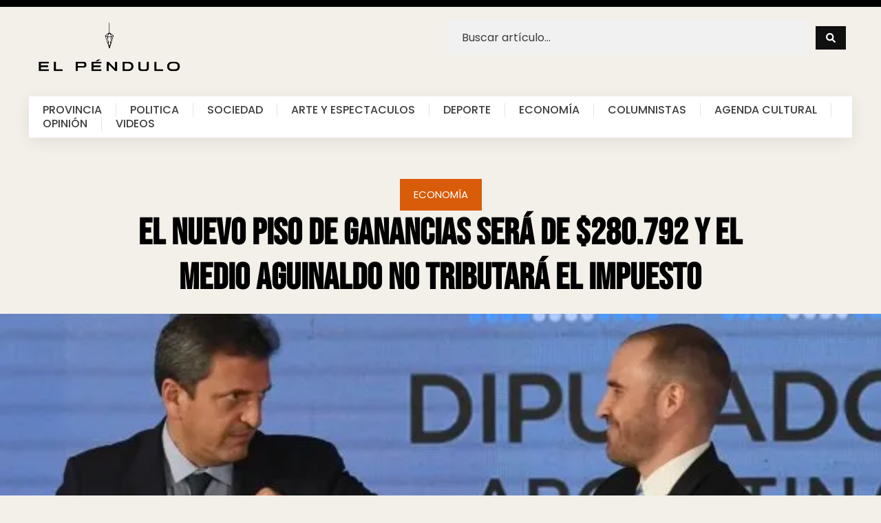

--- FILE ---
content_type: text/html; charset=UTF-8
request_url: https://elpendulo.com.ar/el-nuevo-piso-de-ganancias-sera-de-280-792-y-el-medio-aguinaldo-no-tributara-el-impuesto/
body_size: 35855
content:
<!doctype html><html lang="es"><head><script data-no-optimize="1">var litespeed_docref=sessionStorage.getItem("litespeed_docref");litespeed_docref&&(Object.defineProperty(document,"referrer",{get:function(){return litespeed_docref}}),sessionStorage.removeItem("litespeed_docref"));</script> <meta charset="UTF-8"><meta name="viewport" content="width=device-width, initial-scale=1"><link rel="profile" href="https://gmpg.org/xfn/11"><meta name='robots' content='index, follow, max-image-preview:large, max-snippet:-1, max-video-preview:-1' /><title>El nuevo piso de Ganancias será de $280.792 y el medio aguinaldo no tributará el impuesto - El Pendulo</title><link rel="canonical" href="https://elpendulo.com.ar/el-nuevo-piso-de-ganancias-sera-de-280-792-y-el-medio-aguinaldo-no-tributara-el-impuesto/" /><meta property="og:locale" content="es_ES" /><meta property="og:type" content="article" /><meta property="og:title" content="El nuevo piso de Ganancias será de $280.792 y el medio aguinaldo no tributará el impuesto - El Pendulo" /><meta property="og:description" content="El piso del Impuesto a las Ganancias sube a $280.792. Lo confirmó el titular de la Cámara de Diputados junto al ministro de Economía. Aseguraron que «un millón de trabajadores menos tributarán este impuesto comparado con 2019». El nuevo piso del Impuesto a las Ganancias que alcanza a los salarios de los trabajadores en relación [&hellip;]" /><meta property="og:url" content="https://elpendulo.com.ar/el-nuevo-piso-de-ganancias-sera-de-280-792-y-el-medio-aguinaldo-no-tributara-el-impuesto/" /><meta property="og:site_name" content="El Pendulo" /><meta property="article:publisher" content="https://www.facebook.com/elpenduloweb-223076736337412/" /><meta property="article:published_time" content="2022-05-27T23:14:13+00:00" /><meta property="article:modified_time" content="2022-05-30T23:55:01+00:00" /><meta property="og:image" content="https://elpendulo.com.ar/wp-content/uploads/2022/05/massa-guzman.webp" /><meta property="og:image:width" content="610" /><meta property="og:image:height" content="457" /><meta property="og:image:type" content="image/webp" /><meta name="author" content="G Molina" /><meta name="twitter:card" content="summary_large_image" /><meta name="twitter:label1" content="Escrito por" /><meta name="twitter:data1" content="G Molina" /><meta name="twitter:label2" content="Tiempo de lectura" /><meta name="twitter:data2" content="2 minutos" /> <script type="application/ld+json" class="yoast-schema-graph">{"@context":"https://schema.org","@graph":[{"@type":"Article","@id":"https://elpendulo.com.ar/el-nuevo-piso-de-ganancias-sera-de-280-792-y-el-medio-aguinaldo-no-tributara-el-impuesto/#article","isPartOf":{"@id":"https://elpendulo.com.ar/el-nuevo-piso-de-ganancias-sera-de-280-792-y-el-medio-aguinaldo-no-tributara-el-impuesto/"},"author":{"name":"G Molina","@id":"https://elpendulo.com.ar/#/schema/person/9742e17cb64e5beaa8068c37eeea5e4c"},"headline":"El nuevo piso de Ganancias será de $280.792 y el medio aguinaldo no tributará el impuesto","datePublished":"2022-05-27T23:14:13+00:00","dateModified":"2022-05-30T23:55:01+00:00","mainEntityOfPage":{"@id":"https://elpendulo.com.ar/el-nuevo-piso-de-ganancias-sera-de-280-792-y-el-medio-aguinaldo-no-tributara-el-impuesto/"},"wordCount":364,"commentCount":0,"publisher":{"@id":"https://elpendulo.com.ar/#organization"},"image":{"@id":"https://elpendulo.com.ar/el-nuevo-piso-de-ganancias-sera-de-280-792-y-el-medio-aguinaldo-no-tributara-el-impuesto/#primaryimage"},"thumbnailUrl":"https://elpendulo.com.ar/wp-content/uploads/2022/05/massa-guzman.webp","articleSection":["Economía","Nacionales"],"inLanguage":"es","potentialAction":[{"@type":"CommentAction","name":"Comment","target":["https://elpendulo.com.ar/el-nuevo-piso-de-ganancias-sera-de-280-792-y-el-medio-aguinaldo-no-tributara-el-impuesto/#respond"]}]},{"@type":"WebPage","@id":"https://elpendulo.com.ar/el-nuevo-piso-de-ganancias-sera-de-280-792-y-el-medio-aguinaldo-no-tributara-el-impuesto/","url":"https://elpendulo.com.ar/el-nuevo-piso-de-ganancias-sera-de-280-792-y-el-medio-aguinaldo-no-tributara-el-impuesto/","name":"El nuevo piso de Ganancias será de $280.792 y el medio aguinaldo no tributará el impuesto - El Pendulo","isPartOf":{"@id":"https://elpendulo.com.ar/#website"},"primaryImageOfPage":{"@id":"https://elpendulo.com.ar/el-nuevo-piso-de-ganancias-sera-de-280-792-y-el-medio-aguinaldo-no-tributara-el-impuesto/#primaryimage"},"image":{"@id":"https://elpendulo.com.ar/el-nuevo-piso-de-ganancias-sera-de-280-792-y-el-medio-aguinaldo-no-tributara-el-impuesto/#primaryimage"},"thumbnailUrl":"https://elpendulo.com.ar/wp-content/uploads/2022/05/massa-guzman.webp","datePublished":"2022-05-27T23:14:13+00:00","dateModified":"2022-05-30T23:55:01+00:00","breadcrumb":{"@id":"https://elpendulo.com.ar/el-nuevo-piso-de-ganancias-sera-de-280-792-y-el-medio-aguinaldo-no-tributara-el-impuesto/#breadcrumb"},"inLanguage":"es","potentialAction":[{"@type":"ReadAction","target":["https://elpendulo.com.ar/el-nuevo-piso-de-ganancias-sera-de-280-792-y-el-medio-aguinaldo-no-tributara-el-impuesto/"]}]},{"@type":"ImageObject","inLanguage":"es","@id":"https://elpendulo.com.ar/el-nuevo-piso-de-ganancias-sera-de-280-792-y-el-medio-aguinaldo-no-tributara-el-impuesto/#primaryimage","url":"https://elpendulo.com.ar/wp-content/uploads/2022/05/massa-guzman.webp","contentUrl":"https://elpendulo.com.ar/wp-content/uploads/2022/05/massa-guzman.webp","width":610,"height":457},{"@type":"BreadcrumbList","@id":"https://elpendulo.com.ar/el-nuevo-piso-de-ganancias-sera-de-280-792-y-el-medio-aguinaldo-no-tributara-el-impuesto/#breadcrumb","itemListElement":[{"@type":"ListItem","position":1,"name":"Home","item":"https://elpendulo.com.ar/"},{"@type":"ListItem","position":2,"name":"El nuevo piso de Ganancias será de $280.792 y el medio aguinaldo no tributará el impuesto"}]},{"@type":"WebSite","@id":"https://elpendulo.com.ar/#website","url":"https://elpendulo.com.ar/","name":"El Pendulo","description":"Noticias La Rioja","publisher":{"@id":"https://elpendulo.com.ar/#organization"},"potentialAction":[{"@type":"SearchAction","target":{"@type":"EntryPoint","urlTemplate":"https://elpendulo.com.ar/?s={search_term_string}"},"query-input":{"@type":"PropertyValueSpecification","valueRequired":true,"valueName":"search_term_string"}}],"inLanguage":"es"},{"@type":"Organization","@id":"https://elpendulo.com.ar/#organization","name":"El Péndulo","url":"https://elpendulo.com.ar/","logo":{"@type":"ImageObject","inLanguage":"es","@id":"https://elpendulo.com.ar/#/schema/logo/image/","url":"https://elpendulo.com.ar/wp-content/uploads/2021/09/logoweb-negro.png","contentUrl":"https://elpendulo.com.ar/wp-content/uploads/2021/09/logoweb-negro.png","width":842,"height":314,"caption":"El Péndulo"},"image":{"@id":"https://elpendulo.com.ar/#/schema/logo/image/"},"sameAs":["https://www.facebook.com/elpenduloweb-223076736337412/"]},{"@type":"Person","@id":"https://elpendulo.com.ar/#/schema/person/9742e17cb64e5beaa8068c37eeea5e4c","name":"G Molina","image":{"@type":"ImageObject","inLanguage":"es","@id":"https://elpendulo.com.ar/#/schema/person/image/","url":"https://elpendulo.com.ar/wp-content/litespeed/avatar/4b2c46b960d0836c7e9b3c13d99c5b26.jpg?ver=1769023469","contentUrl":"https://elpendulo.com.ar/wp-content/litespeed/avatar/4b2c46b960d0836c7e9b3c13d99c5b26.jpg?ver=1769023469","caption":"G Molina"}}]}</script> <link rel="alternate" type="application/rss+xml" title="El Pendulo &raquo; Feed" href="https://elpendulo.com.ar/feed/" /><link rel="alternate" type="application/rss+xml" title="El Pendulo &raquo; Feed de los comentarios" href="https://elpendulo.com.ar/comments/feed/" /><link rel="alternate" type="application/rss+xml" title="El Pendulo &raquo; Comentario El nuevo piso de Ganancias será de $280.792 y el medio aguinaldo no tributará el impuesto del feed" href="https://elpendulo.com.ar/el-nuevo-piso-de-ganancias-sera-de-280-792-y-el-medio-aguinaldo-no-tributara-el-impuesto/feed/" />
 <script src="//www.googletagmanager.com/gtag/js?id=G-G6PFH1728J"  data-cfasync="false" data-wpfc-render="false" async></script> <script data-cfasync="false" data-wpfc-render="false">var mi_version = '9.11.1';
				var mi_track_user = true;
				var mi_no_track_reason = '';
								var MonsterInsightsDefaultLocations = {"page_location":"https:\/\/elpendulo.com.ar\/el-nuevo-piso-de-ganancias-sera-de-280-792-y-el-medio-aguinaldo-no-tributara-el-impuesto\/"};
								if ( typeof MonsterInsightsPrivacyGuardFilter === 'function' ) {
					var MonsterInsightsLocations = (typeof MonsterInsightsExcludeQuery === 'object') ? MonsterInsightsPrivacyGuardFilter( MonsterInsightsExcludeQuery ) : MonsterInsightsPrivacyGuardFilter( MonsterInsightsDefaultLocations );
				} else {
					var MonsterInsightsLocations = (typeof MonsterInsightsExcludeQuery === 'object') ? MonsterInsightsExcludeQuery : MonsterInsightsDefaultLocations;
				}

								var disableStrs = [
										'ga-disable-G-G6PFH1728J',
									];

				/* Function to detect opted out users */
				function __gtagTrackerIsOptedOut() {
					for (var index = 0; index < disableStrs.length; index++) {
						if (document.cookie.indexOf(disableStrs[index] + '=true') > -1) {
							return true;
						}
					}

					return false;
				}

				/* Disable tracking if the opt-out cookie exists. */
				if (__gtagTrackerIsOptedOut()) {
					for (var index = 0; index < disableStrs.length; index++) {
						window[disableStrs[index]] = true;
					}
				}

				/* Opt-out function */
				function __gtagTrackerOptout() {
					for (var index = 0; index < disableStrs.length; index++) {
						document.cookie = disableStrs[index] + '=true; expires=Thu, 31 Dec 2099 23:59:59 UTC; path=/';
						window[disableStrs[index]] = true;
					}
				}

				if ('undefined' === typeof gaOptout) {
					function gaOptout() {
						__gtagTrackerOptout();
					}
				}
								window.dataLayer = window.dataLayer || [];

				window.MonsterInsightsDualTracker = {
					helpers: {},
					trackers: {},
				};
				if (mi_track_user) {
					function __gtagDataLayer() {
						dataLayer.push(arguments);
					}

					function __gtagTracker(type, name, parameters) {
						if (!parameters) {
							parameters = {};
						}

						if (parameters.send_to) {
							__gtagDataLayer.apply(null, arguments);
							return;
						}

						if (type === 'event') {
														parameters.send_to = monsterinsights_frontend.v4_id;
							var hookName = name;
							if (typeof parameters['event_category'] !== 'undefined') {
								hookName = parameters['event_category'] + ':' + name;
							}

							if (typeof MonsterInsightsDualTracker.trackers[hookName] !== 'undefined') {
								MonsterInsightsDualTracker.trackers[hookName](parameters);
							} else {
								__gtagDataLayer('event', name, parameters);
							}
							
						} else {
							__gtagDataLayer.apply(null, arguments);
						}
					}

					__gtagTracker('js', new Date());
					__gtagTracker('set', {
						'developer_id.dZGIzZG': true,
											});
					if ( MonsterInsightsLocations.page_location ) {
						__gtagTracker('set', MonsterInsightsLocations);
					}
										__gtagTracker('config', 'G-G6PFH1728J', {"forceSSL":"true","link_attribution":"true"} );
										window.gtag = __gtagTracker;										(function () {
						/* https://developers.google.com/analytics/devguides/collection/analyticsjs/ */
						/* ga and __gaTracker compatibility shim. */
						var noopfn = function () {
							return null;
						};
						var newtracker = function () {
							return new Tracker();
						};
						var Tracker = function () {
							return null;
						};
						var p = Tracker.prototype;
						p.get = noopfn;
						p.set = noopfn;
						p.send = function () {
							var args = Array.prototype.slice.call(arguments);
							args.unshift('send');
							__gaTracker.apply(null, args);
						};
						var __gaTracker = function () {
							var len = arguments.length;
							if (len === 0) {
								return;
							}
							var f = arguments[len - 1];
							if (typeof f !== 'object' || f === null || typeof f.hitCallback !== 'function') {
								if ('send' === arguments[0]) {
									var hitConverted, hitObject = false, action;
									if ('event' === arguments[1]) {
										if ('undefined' !== typeof arguments[3]) {
											hitObject = {
												'eventAction': arguments[3],
												'eventCategory': arguments[2],
												'eventLabel': arguments[4],
												'value': arguments[5] ? arguments[5] : 1,
											}
										}
									}
									if ('pageview' === arguments[1]) {
										if ('undefined' !== typeof arguments[2]) {
											hitObject = {
												'eventAction': 'page_view',
												'page_path': arguments[2],
											}
										}
									}
									if (typeof arguments[2] === 'object') {
										hitObject = arguments[2];
									}
									if (typeof arguments[5] === 'object') {
										Object.assign(hitObject, arguments[5]);
									}
									if ('undefined' !== typeof arguments[1].hitType) {
										hitObject = arguments[1];
										if ('pageview' === hitObject.hitType) {
											hitObject.eventAction = 'page_view';
										}
									}
									if (hitObject) {
										action = 'timing' === arguments[1].hitType ? 'timing_complete' : hitObject.eventAction;
										hitConverted = mapArgs(hitObject);
										__gtagTracker('event', action, hitConverted);
									}
								}
								return;
							}

							function mapArgs(args) {
								var arg, hit = {};
								var gaMap = {
									'eventCategory': 'event_category',
									'eventAction': 'event_action',
									'eventLabel': 'event_label',
									'eventValue': 'event_value',
									'nonInteraction': 'non_interaction',
									'timingCategory': 'event_category',
									'timingVar': 'name',
									'timingValue': 'value',
									'timingLabel': 'event_label',
									'page': 'page_path',
									'location': 'page_location',
									'title': 'page_title',
									'referrer' : 'page_referrer',
								};
								for (arg in args) {
																		if (!(!args.hasOwnProperty(arg) || !gaMap.hasOwnProperty(arg))) {
										hit[gaMap[arg]] = args[arg];
									} else {
										hit[arg] = args[arg];
									}
								}
								return hit;
							}

							try {
								f.hitCallback();
							} catch (ex) {
							}
						};
						__gaTracker.create = newtracker;
						__gaTracker.getByName = newtracker;
						__gaTracker.getAll = function () {
							return [];
						};
						__gaTracker.remove = noopfn;
						__gaTracker.loaded = true;
						window['__gaTracker'] = __gaTracker;
					})();
									} else {
										console.log("");
					(function () {
						function __gtagTracker() {
							return null;
						}

						window['__gtagTracker'] = __gtagTracker;
						window['gtag'] = __gtagTracker;
					})();
									}</script> <link data-optimized="2" rel="stylesheet" href="https://elpendulo.com.ar/wp-content/litespeed/css/ff981755d0880d19ec7ae3a779f80f9f.css?ver=6204c" /><style id='global-styles-inline-css'>:root{--wp--preset--aspect-ratio--square: 1;--wp--preset--aspect-ratio--4-3: 4/3;--wp--preset--aspect-ratio--3-4: 3/4;--wp--preset--aspect-ratio--3-2: 3/2;--wp--preset--aspect-ratio--2-3: 2/3;--wp--preset--aspect-ratio--16-9: 16/9;--wp--preset--aspect-ratio--9-16: 9/16;--wp--preset--color--black: #000000;--wp--preset--color--cyan-bluish-gray: #abb8c3;--wp--preset--color--white: #ffffff;--wp--preset--color--pale-pink: #f78da7;--wp--preset--color--vivid-red: #cf2e2e;--wp--preset--color--luminous-vivid-orange: #ff6900;--wp--preset--color--luminous-vivid-amber: #fcb900;--wp--preset--color--light-green-cyan: #7bdcb5;--wp--preset--color--vivid-green-cyan: #00d084;--wp--preset--color--pale-cyan-blue: #8ed1fc;--wp--preset--color--vivid-cyan-blue: #0693e3;--wp--preset--color--vivid-purple: #9b51e0;--wp--preset--gradient--vivid-cyan-blue-to-vivid-purple: linear-gradient(135deg,rgba(6,147,227,1) 0%,rgb(155,81,224) 100%);--wp--preset--gradient--light-green-cyan-to-vivid-green-cyan: linear-gradient(135deg,rgb(122,220,180) 0%,rgb(0,208,130) 100%);--wp--preset--gradient--luminous-vivid-amber-to-luminous-vivid-orange: linear-gradient(135deg,rgba(252,185,0,1) 0%,rgba(255,105,0,1) 100%);--wp--preset--gradient--luminous-vivid-orange-to-vivid-red: linear-gradient(135deg,rgba(255,105,0,1) 0%,rgb(207,46,46) 100%);--wp--preset--gradient--very-light-gray-to-cyan-bluish-gray: linear-gradient(135deg,rgb(238,238,238) 0%,rgb(169,184,195) 100%);--wp--preset--gradient--cool-to-warm-spectrum: linear-gradient(135deg,rgb(74,234,220) 0%,rgb(151,120,209) 20%,rgb(207,42,186) 40%,rgb(238,44,130) 60%,rgb(251,105,98) 80%,rgb(254,248,76) 100%);--wp--preset--gradient--blush-light-purple: linear-gradient(135deg,rgb(255,206,236) 0%,rgb(152,150,240) 100%);--wp--preset--gradient--blush-bordeaux: linear-gradient(135deg,rgb(254,205,165) 0%,rgb(254,45,45) 50%,rgb(107,0,62) 100%);--wp--preset--gradient--luminous-dusk: linear-gradient(135deg,rgb(255,203,112) 0%,rgb(199,81,192) 50%,rgb(65,88,208) 100%);--wp--preset--gradient--pale-ocean: linear-gradient(135deg,rgb(255,245,203) 0%,rgb(182,227,212) 50%,rgb(51,167,181) 100%);--wp--preset--gradient--electric-grass: linear-gradient(135deg,rgb(202,248,128) 0%,rgb(113,206,126) 100%);--wp--preset--gradient--midnight: linear-gradient(135deg,rgb(2,3,129) 0%,rgb(40,116,252) 100%);--wp--preset--font-size--small: 13px;--wp--preset--font-size--medium: 20px;--wp--preset--font-size--large: 36px;--wp--preset--font-size--x-large: 42px;--wp--preset--spacing--20: 0.44rem;--wp--preset--spacing--30: 0.67rem;--wp--preset--spacing--40: 1rem;--wp--preset--spacing--50: 1.5rem;--wp--preset--spacing--60: 2.25rem;--wp--preset--spacing--70: 3.38rem;--wp--preset--spacing--80: 5.06rem;--wp--preset--shadow--natural: 6px 6px 9px rgba(0, 0, 0, 0.2);--wp--preset--shadow--deep: 12px 12px 50px rgba(0, 0, 0, 0.4);--wp--preset--shadow--sharp: 6px 6px 0px rgba(0, 0, 0, 0.2);--wp--preset--shadow--outlined: 6px 6px 0px -3px rgba(255, 255, 255, 1), 6px 6px rgba(0, 0, 0, 1);--wp--preset--shadow--crisp: 6px 6px 0px rgba(0, 0, 0, 1);}:root { --wp--style--global--content-size: 800px;--wp--style--global--wide-size: 1200px; }:where(body) { margin: 0; }.wp-site-blocks > .alignleft { float: left; margin-right: 2em; }.wp-site-blocks > .alignright { float: right; margin-left: 2em; }.wp-site-blocks > .aligncenter { justify-content: center; margin-left: auto; margin-right: auto; }:where(.wp-site-blocks) > * { margin-block-start: 24px; margin-block-end: 0; }:where(.wp-site-blocks) > :first-child { margin-block-start: 0; }:where(.wp-site-blocks) > :last-child { margin-block-end: 0; }:root { --wp--style--block-gap: 24px; }:root :where(.is-layout-flow) > :first-child{margin-block-start: 0;}:root :where(.is-layout-flow) > :last-child{margin-block-end: 0;}:root :where(.is-layout-flow) > *{margin-block-start: 24px;margin-block-end: 0;}:root :where(.is-layout-constrained) > :first-child{margin-block-start: 0;}:root :where(.is-layout-constrained) > :last-child{margin-block-end: 0;}:root :where(.is-layout-constrained) > *{margin-block-start: 24px;margin-block-end: 0;}:root :where(.is-layout-flex){gap: 24px;}:root :where(.is-layout-grid){gap: 24px;}.is-layout-flow > .alignleft{float: left;margin-inline-start: 0;margin-inline-end: 2em;}.is-layout-flow > .alignright{float: right;margin-inline-start: 2em;margin-inline-end: 0;}.is-layout-flow > .aligncenter{margin-left: auto !important;margin-right: auto !important;}.is-layout-constrained > .alignleft{float: left;margin-inline-start: 0;margin-inline-end: 2em;}.is-layout-constrained > .alignright{float: right;margin-inline-start: 2em;margin-inline-end: 0;}.is-layout-constrained > .aligncenter{margin-left: auto !important;margin-right: auto !important;}.is-layout-constrained > :where(:not(.alignleft):not(.alignright):not(.alignfull)){max-width: var(--wp--style--global--content-size);margin-left: auto !important;margin-right: auto !important;}.is-layout-constrained > .alignwide{max-width: var(--wp--style--global--wide-size);}body .is-layout-flex{display: flex;}.is-layout-flex{flex-wrap: wrap;align-items: center;}.is-layout-flex > :is(*, div){margin: 0;}body .is-layout-grid{display: grid;}.is-layout-grid > :is(*, div){margin: 0;}body{padding-top: 0px;padding-right: 0px;padding-bottom: 0px;padding-left: 0px;}a:where(:not(.wp-element-button)){text-decoration: underline;}:root :where(.wp-element-button, .wp-block-button__link){background-color: #32373c;border-width: 0;color: #fff;font-family: inherit;font-size: inherit;line-height: inherit;padding: calc(0.667em + 2px) calc(1.333em + 2px);text-decoration: none;}.has-black-color{color: var(--wp--preset--color--black) !important;}.has-cyan-bluish-gray-color{color: var(--wp--preset--color--cyan-bluish-gray) !important;}.has-white-color{color: var(--wp--preset--color--white) !important;}.has-pale-pink-color{color: var(--wp--preset--color--pale-pink) !important;}.has-vivid-red-color{color: var(--wp--preset--color--vivid-red) !important;}.has-luminous-vivid-orange-color{color: var(--wp--preset--color--luminous-vivid-orange) !important;}.has-luminous-vivid-amber-color{color: var(--wp--preset--color--luminous-vivid-amber) !important;}.has-light-green-cyan-color{color: var(--wp--preset--color--light-green-cyan) !important;}.has-vivid-green-cyan-color{color: var(--wp--preset--color--vivid-green-cyan) !important;}.has-pale-cyan-blue-color{color: var(--wp--preset--color--pale-cyan-blue) !important;}.has-vivid-cyan-blue-color{color: var(--wp--preset--color--vivid-cyan-blue) !important;}.has-vivid-purple-color{color: var(--wp--preset--color--vivid-purple) !important;}.has-black-background-color{background-color: var(--wp--preset--color--black) !important;}.has-cyan-bluish-gray-background-color{background-color: var(--wp--preset--color--cyan-bluish-gray) !important;}.has-white-background-color{background-color: var(--wp--preset--color--white) !important;}.has-pale-pink-background-color{background-color: var(--wp--preset--color--pale-pink) !important;}.has-vivid-red-background-color{background-color: var(--wp--preset--color--vivid-red) !important;}.has-luminous-vivid-orange-background-color{background-color: var(--wp--preset--color--luminous-vivid-orange) !important;}.has-luminous-vivid-amber-background-color{background-color: var(--wp--preset--color--luminous-vivid-amber) !important;}.has-light-green-cyan-background-color{background-color: var(--wp--preset--color--light-green-cyan) !important;}.has-vivid-green-cyan-background-color{background-color: var(--wp--preset--color--vivid-green-cyan) !important;}.has-pale-cyan-blue-background-color{background-color: var(--wp--preset--color--pale-cyan-blue) !important;}.has-vivid-cyan-blue-background-color{background-color: var(--wp--preset--color--vivid-cyan-blue) !important;}.has-vivid-purple-background-color{background-color: var(--wp--preset--color--vivid-purple) !important;}.has-black-border-color{border-color: var(--wp--preset--color--black) !important;}.has-cyan-bluish-gray-border-color{border-color: var(--wp--preset--color--cyan-bluish-gray) !important;}.has-white-border-color{border-color: var(--wp--preset--color--white) !important;}.has-pale-pink-border-color{border-color: var(--wp--preset--color--pale-pink) !important;}.has-vivid-red-border-color{border-color: var(--wp--preset--color--vivid-red) !important;}.has-luminous-vivid-orange-border-color{border-color: var(--wp--preset--color--luminous-vivid-orange) !important;}.has-luminous-vivid-amber-border-color{border-color: var(--wp--preset--color--luminous-vivid-amber) !important;}.has-light-green-cyan-border-color{border-color: var(--wp--preset--color--light-green-cyan) !important;}.has-vivid-green-cyan-border-color{border-color: var(--wp--preset--color--vivid-green-cyan) !important;}.has-pale-cyan-blue-border-color{border-color: var(--wp--preset--color--pale-cyan-blue) !important;}.has-vivid-cyan-blue-border-color{border-color: var(--wp--preset--color--vivid-cyan-blue) !important;}.has-vivid-purple-border-color{border-color: var(--wp--preset--color--vivid-purple) !important;}.has-vivid-cyan-blue-to-vivid-purple-gradient-background{background: var(--wp--preset--gradient--vivid-cyan-blue-to-vivid-purple) !important;}.has-light-green-cyan-to-vivid-green-cyan-gradient-background{background: var(--wp--preset--gradient--light-green-cyan-to-vivid-green-cyan) !important;}.has-luminous-vivid-amber-to-luminous-vivid-orange-gradient-background{background: var(--wp--preset--gradient--luminous-vivid-amber-to-luminous-vivid-orange) !important;}.has-luminous-vivid-orange-to-vivid-red-gradient-background{background: var(--wp--preset--gradient--luminous-vivid-orange-to-vivid-red) !important;}.has-very-light-gray-to-cyan-bluish-gray-gradient-background{background: var(--wp--preset--gradient--very-light-gray-to-cyan-bluish-gray) !important;}.has-cool-to-warm-spectrum-gradient-background{background: var(--wp--preset--gradient--cool-to-warm-spectrum) !important;}.has-blush-light-purple-gradient-background{background: var(--wp--preset--gradient--blush-light-purple) !important;}.has-blush-bordeaux-gradient-background{background: var(--wp--preset--gradient--blush-bordeaux) !important;}.has-luminous-dusk-gradient-background{background: var(--wp--preset--gradient--luminous-dusk) !important;}.has-pale-ocean-gradient-background{background: var(--wp--preset--gradient--pale-ocean) !important;}.has-electric-grass-gradient-background{background: var(--wp--preset--gradient--electric-grass) !important;}.has-midnight-gradient-background{background: var(--wp--preset--gradient--midnight) !important;}.has-small-font-size{font-size: var(--wp--preset--font-size--small) !important;}.has-medium-font-size{font-size: var(--wp--preset--font-size--medium) !important;}.has-large-font-size{font-size: var(--wp--preset--font-size--large) !important;}.has-x-large-font-size{font-size: var(--wp--preset--font-size--x-large) !important;}
:root :where(.wp-block-pullquote){font-size: 1.5em;line-height: 1.6;}</style><style id='elementor-frontend-inline-css'>.elementor-39202 .elementor-element.elementor-element-6bb13af7:not(.elementor-motion-effects-element-type-background), .elementor-39202 .elementor-element.elementor-element-6bb13af7 > .elementor-motion-effects-container > .elementor-motion-effects-layer{background-image:url("https://elpendulo.com.ar/wp-content/uploads/2022/05/massa-guzman.webp");}</style> <script type="litespeed/javascript" data-src="https://elpendulo.com.ar/wp-content/plugins/google-analytics-for-wordpress/assets/js/frontend-gtag.min.js" id="monsterinsights-frontend-script-js" data-wp-strategy="async"></script> <script data-cfasync="false" data-wpfc-render="false" id='monsterinsights-frontend-script-js-extra'>var monsterinsights_frontend = {"js_events_tracking":"true","download_extensions":"doc,pdf,ppt,zip,xls,docx,pptx,xlsx","inbound_paths":"[{\"path\":\"\\\/go\\\/\",\"label\":\"affiliate\"},{\"path\":\"\\\/recommend\\\/\",\"label\":\"affiliate\"}]","home_url":"https:\/\/elpendulo.com.ar","hash_tracking":"false","v4_id":"G-G6PFH1728J"};</script> <script type="litespeed/javascript" data-src="https://elpendulo.com.ar/wp-includes/js/jquery/jquery.min.js" id="jquery-core-js"></script> <link rel="https://api.w.org/" href="https://elpendulo.com.ar/wp-json/" /><link rel="alternate" title="JSON" type="application/json" href="https://elpendulo.com.ar/wp-json/wp/v2/posts/7306" /><link rel="EditURI" type="application/rsd+xml" title="RSD" href="https://elpendulo.com.ar/xmlrpc.php?rsd" /><link rel='shortlink' href='https://elpendulo.com.ar/?p=7306' /><link rel="alternate" title="oEmbed (JSON)" type="application/json+oembed" href="https://elpendulo.com.ar/wp-json/oembed/1.0/embed?url=https%3A%2F%2Felpendulo.com.ar%2Fel-nuevo-piso-de-ganancias-sera-de-280-792-y-el-medio-aguinaldo-no-tributara-el-impuesto%2F" /><link rel="alternate" title="oEmbed (XML)" type="text/xml+oembed" href="https://elpendulo.com.ar/wp-json/oembed/1.0/embed?url=https%3A%2F%2Felpendulo.com.ar%2Fel-nuevo-piso-de-ganancias-sera-de-280-792-y-el-medio-aguinaldo-no-tributara-el-impuesto%2F&#038;format=xml" /><meta name="generator" content="Elementor 3.31.2; features: e_font_icon_svg, additional_custom_breakpoints, e_element_cache; settings: css_print_method-external, google_font-enabled, font_display-auto"><style>.e-con.e-parent:nth-of-type(n+4):not(.e-lazyloaded):not(.e-no-lazyload),
				.e-con.e-parent:nth-of-type(n+4):not(.e-lazyloaded):not(.e-no-lazyload) * {
					background-image: none !important;
				}
				@media screen and (max-height: 1024px) {
					.e-con.e-parent:nth-of-type(n+3):not(.e-lazyloaded):not(.e-no-lazyload),
					.e-con.e-parent:nth-of-type(n+3):not(.e-lazyloaded):not(.e-no-lazyload) * {
						background-image: none !important;
					}
				}
				@media screen and (max-height: 640px) {
					.e-con.e-parent:nth-of-type(n+2):not(.e-lazyloaded):not(.e-no-lazyload),
					.e-con.e-parent:nth-of-type(n+2):not(.e-lazyloaded):not(.e-no-lazyload) * {
						background-image: none !important;
					}
				}</style><meta name="theme-color" content="#F3F0E9"><link rel="icon" href="https://elpendulo.com.ar/wp-content/uploads/2021/10/cropped-fav-el-pendulov1-32x32.png" sizes="32x32" /><link rel="icon" href="https://elpendulo.com.ar/wp-content/uploads/2021/10/cropped-fav-el-pendulov1-192x192.png" sizes="192x192" /><link rel="apple-touch-icon" href="https://elpendulo.com.ar/wp-content/uploads/2021/10/cropped-fav-el-pendulov1-180x180.png" /><meta name="msapplication-TileImage" content="https://elpendulo.com.ar/wp-content/uploads/2021/10/cropped-fav-el-pendulov1-270x270.png" /></head><body class="post-template-default single single-post postid-7306 single-format-standard wp-custom-logo wp-embed-responsive hello-elementor-default elementor-default elementor-kit-39207 elementor-page-39202"><a class="skip-link screen-reader-text" href="#content">Ir al contenido</a><div data-elementor-type="header" data-elementor-id="39194" class="elementor elementor-39194 elementor-location-header" data-elementor-post-type="elementor_library"><div class="elementor-element elementor-element-62a81dcd elementor-hidden-tablet elementor-hidden-mobile e-flex e-con-boxed e-con e-parent" data-id="62a81dcd" data-element_type="container" data-settings="{&quot;background_background&quot;:&quot;classic&quot;,&quot;jet_parallax_layout_list&quot;:[]}"><div class="e-con-inner"></div></div><div class="elementor-element elementor-element-9c4d42d e-flex e-con-boxed e-con e-parent" data-id="9c4d42d" data-element_type="container" data-settings="{&quot;jet_parallax_layout_list&quot;:[]}"><div class="e-con-inner"><div class="elementor-element elementor-element-d4656a2 e-con-full e-flex e-con e-child" data-id="d4656a2" data-element_type="container" data-settings="{&quot;jet_parallax_layout_list&quot;:[]}"><div class="elementor-element elementor-element-1824e5ce elementor-widget__width-initial elementor-widget-mobile__width-inherit elementor-widget elementor-widget-image" data-id="1824e5ce" data-element_type="widget" data-widget_type="image.default">
<a href="https://elpendulo.com.ar">
<img data-lazyloaded="1" src="[data-uri]" width="842" height="314" data-src="https://elpendulo.com.ar/wp-content/uploads/2024/07/logoweb-negro-1.png.webp" class="attachment-full size-full wp-image-39192" alt="" data-srcset="https://elpendulo.com.ar/wp-content/uploads/2024/07/logoweb-negro-1.png.webp 842w, https://elpendulo.com.ar/wp-content/uploads/2024/07/logoweb-negro-1-300x112.png.webp 300w, https://elpendulo.com.ar/wp-content/uploads/2024/07/logoweb-negro-1-768x286.png.webp 768w" data-sizes="(max-width: 842px) 100vw, 842px" />								</a></div></div><div class="elementor-element elementor-element-7e94e06 e-con-full e-flex e-con e-child" data-id="7e94e06" data-element_type="container" data-settings="{&quot;jet_parallax_layout_list&quot;:[]}"><div class="elementor-element elementor-element-824ab9c elementor-widget elementor-widget-jet-ajax-search" data-id="824ab9c" data-element_type="widget" data-settings="{&quot;results_area_columns&quot;:1}" data-widget_type="jet-ajax-search.default"><div class="elementor-widget-container"><div class="elementor-jet-ajax-search jet-search"><div class="jet_search_listing_grid_hidden_template" style="display: none;"></div><div class="jet-ajax-search jet-ajax-search--mobile-skin" data-settings="{&quot;symbols_for_start_searching&quot;:3,&quot;search_by_empty_value&quot;:&quot;&quot;,&quot;submit_on_enter&quot;:&quot;&quot;,&quot;search_source&quot;:[&quot;post&quot;],&quot;search_logging&quot;:&quot;&quot;,&quot;search_results_url&quot;:&quot;&quot;,&quot;search_taxonomy&quot;:&quot;&quot;,&quot;include_terms_ids&quot;:[],&quot;exclude_terms_ids&quot;:[],&quot;exclude_posts_ids&quot;:[],&quot;custom_fields_source&quot;:&quot;&quot;,&quot;limit_query&quot;:3,&quot;limit_query_tablet&quot;:&quot;&quot;,&quot;limit_query_mobile&quot;:&quot;&quot;,&quot;limit_query_in_result_area&quot;:25,&quot;results_order_by&quot;:&quot;relevance&quot;,&quot;results_order&quot;:&quot;asc&quot;,&quot;sentence&quot;:&quot;&quot;,&quot;search_in_taxonomy&quot;:&quot;&quot;,&quot;search_in_taxonomy_source&quot;:&quot;&quot;,&quot;results_area_width_by&quot;:&quot;form&quot;,&quot;results_area_custom_width&quot;:&quot;&quot;,&quot;results_area_custom_position&quot;:&quot;&quot;,&quot;results_area_columns&quot;:1,&quot;results_area_columns_tablet&quot;:&quot;&quot;,&quot;results_area_columns_mobile&quot;:&quot;&quot;,&quot;results_area_columns_mobile_portrait&quot;:&quot;&quot;,&quot;thumbnail_visible&quot;:&quot;yes&quot;,&quot;thumbnail_size&quot;:&quot;full&quot;,&quot;thumbnail_placeholder&quot;:{&quot;url&quot;:&quot;https:\/\/elpendulo.com.ar\/wp-content\/plugins\/elementor\/assets\/images\/placeholder.png&quot;,&quot;id&quot;:&quot;&quot;,&quot;size&quot;:&quot;&quot;},&quot;post_content_source&quot;:&quot;content&quot;,&quot;post_content_custom_field_key&quot;:&quot;&quot;,&quot;post_content_length&quot;:30,&quot;show_product_price&quot;:&quot;&quot;,&quot;show_product_rating&quot;:&quot;&quot;,&quot;show_add_to_cart&quot;:&quot;&quot;,&quot;show_result_new_tab&quot;:&quot;&quot;,&quot;highlight_searched_text&quot;:&quot;&quot;,&quot;listing_id&quot;:&quot;&quot;,&quot;bullet_pagination&quot;:&quot;&quot;,&quot;number_pagination&quot;:&quot;&quot;,&quot;navigation_arrows&quot;:&quot;in_header&quot;,&quot;navigation_arrows_type&quot;:&quot;angle&quot;,&quot;show_title_related_meta&quot;:&quot;&quot;,&quot;meta_title_related_position&quot;:&quot;&quot;,&quot;title_related_meta&quot;:&quot;&quot;,&quot;show_content_related_meta&quot;:&quot;&quot;,&quot;meta_content_related_position&quot;:&quot;&quot;,&quot;content_related_meta&quot;:&quot;&quot;,&quot;negative_search&quot;:&quot;Sorry, but nothing matched your search terms.&quot;,&quot;server_error&quot;:&quot;Sorry, but we cannot handle your search query now. Please, try again later!&quot;,&quot;show_search_suggestions&quot;:&quot;&quot;,&quot;search_suggestions_position&quot;:&quot;&quot;,&quot;search_suggestions_source&quot;:&quot;&quot;,&quot;search_suggestions_limits&quot;:&quot;&quot;,&quot;search_suggestions_item_title_length&quot;:&quot;&quot;,&quot;search_source_terms&quot;:&quot;&quot;,&quot;search_source_terms_title&quot;:&quot;&quot;,&quot;search_source_terms_icon&quot;:&quot;&quot;,&quot;search_source_terms_limit&quot;:&quot;&quot;,&quot;search_source_terms_listing_id&quot;:&quot;&quot;,&quot;search_source_terms_taxonomy&quot;:&quot;&quot;,&quot;search_source_users&quot;:&quot;&quot;,&quot;search_source_users_title&quot;:&quot;&quot;,&quot;search_source_users_icon&quot;:&quot;&quot;,&quot;search_source_users_limit&quot;:&quot;&quot;,&quot;search_source_users_listing_id&quot;:&quot;&quot;}"><form class="jet-ajax-search__form" method="get" action="https://elpendulo.com.ar/" role="search" target=""><div class="jet-ajax-search__fields-holder"><div class="jet-ajax-search__field-wrapper">
<label for="search-input-824ab9c" class="screen-reader-text">Search ...</label>
<input id="search-input-824ab9c" class="jet-ajax-search__field" type="search" placeholder="Buscar artículo..." value="" name="s" autocomplete="off" />
<input type="hidden" value="{&quot;search_source&quot;:&quot;post&quot;}" name="jet_ajax_search_settings" /></div></div>
<button class="jet-ajax-search__submit" type="submit" aria-label="Search submit"><span class="jet-ajax-search__submit-icon jet-ajax-search-icon"><svg aria-hidden="true" class="e-font-icon-svg e-fas-search" viewBox="0 0 512 512" xmlns="http://www.w3.org/2000/svg"><path d="M505 442.7L405.3 343c-4.5-4.5-10.6-7-17-7H372c27.6-35.3 44-79.7 44-128C416 93.1 322.9 0 208 0S0 93.1 0 208s93.1 208 208 208c48.3 0 92.7-16.4 128-44v16.3c0 6.4 2.5 12.5 7 17l99.7 99.7c9.4 9.4 24.6 9.4 33.9 0l28.3-28.3c9.4-9.4 9.4-24.6.1-34zM208 336c-70.7 0-128-57.2-128-128 0-70.7 57.2-128 128-128 70.7 0 128 57.2 128 128 0 70.7-57.2 128-128 128z"></path></svg></span></button></form><div class="jet-ajax-search__results-area" ><div class="jet-ajax-search__results-holder"><div class="jet-ajax-search__results-header">
<button class="jet-ajax-search__results-count"><span></span> Resultados</button><div class="jet-ajax-search__navigation-holder"></div></div><div class="jet-ajax-search__results-list results-area-col-desk-1 results-area-col-tablet-0 results-area-col-mobile-0 results-area-col-mobile-portrait-1" ><div class="jet-ajax-search__results-list-inner "></div></div><div class="jet-ajax-search__results-footer">
<button class="jet-ajax-search__full-results">Ver todos los resultados</button><div class="jet-ajax-search__navigation-holder"></div></div></div><div class="jet-ajax-search__message"></div><div class="jet-ajax-search__spinner-holder"><div class="jet-ajax-search__spinner"><div class="rect rect-1"></div><div class="rect rect-2"></div><div class="rect rect-3"></div><div class="rect rect-4"></div><div class="rect rect-5"></div></div></div></div></div></div></div></div></div></div></div><div class="elementor-element elementor-element-3a34da83 e-flex e-con-boxed e-con e-parent" data-id="3a34da83" data-element_type="container" data-settings="{&quot;background_background&quot;:&quot;classic&quot;,&quot;jet_parallax_layout_list&quot;:[]}"><div class="e-con-inner"><div class="elementor-element elementor-element-7dd2565f e-con-full e-flex e-con e-child" data-id="7dd2565f" data-element_type="container" data-settings="{&quot;background_background&quot;:&quot;classic&quot;,&quot;jet_parallax_layout_list&quot;:[]}"><div class="elementor-element elementor-element-6b470202 e-con-full e-flex e-con e-child" data-id="6b470202" data-element_type="container" data-settings="{&quot;background_background&quot;:&quot;classic&quot;,&quot;jet_parallax_layout_list&quot;:[]}"><div class="elementor-element elementor-element-129d4f19 elementor-nav-menu__align-start elementor-nav-menu--stretch elementor-nav-menu--dropdown-mobile_extra elementor-nav-menu__text-align-aside elementor-nav-menu--toggle elementor-nav-menu--burger elementor-widget elementor-widget-nav-menu" data-id="129d4f19" data-element_type="widget" data-settings="{&quot;full_width&quot;:&quot;stretch&quot;,&quot;layout&quot;:&quot;horizontal&quot;,&quot;submenu_icon&quot;:{&quot;value&quot;:&quot;&lt;svg class=\&quot;e-font-icon-svg e-fas-caret-down\&quot; viewBox=\&quot;0 0 320 512\&quot; xmlns=\&quot;http:\/\/www.w3.org\/2000\/svg\&quot;&gt;&lt;path d=\&quot;M31.3 192h257.3c17.8 0 26.7 21.5 14.1 34.1L174.1 354.8c-7.8 7.8-20.5 7.8-28.3 0L17.2 226.1C4.6 213.5 13.5 192 31.3 192z\&quot;&gt;&lt;\/path&gt;&lt;\/svg&gt;&quot;,&quot;library&quot;:&quot;fa-solid&quot;},&quot;toggle&quot;:&quot;burger&quot;}" data-widget_type="nav-menu.default"><nav aria-label="Menú" class="elementor-nav-menu--main elementor-nav-menu__container elementor-nav-menu--layout-horizontal e--pointer-none"><ul id="menu-1-129d4f19" class="elementor-nav-menu"><li class="menu-item menu-item-type-post_type menu-item-object-page menu-item-741"><a href="https://elpendulo.com.ar/provincia/" class="elementor-item">PROVINCIA</a></li><li class="menu-item menu-item-type-post_type menu-item-object-page menu-item-740"><a href="https://elpendulo.com.ar/politica/" class="elementor-item">POLITICA</a></li><li class="menu-item menu-item-type-post_type menu-item-object-page menu-item-742"><a href="https://elpendulo.com.ar/sociedad/" class="elementor-item">SOCIEDAD</a></li><li class="menu-item menu-item-type-post_type menu-item-object-page menu-item-735"><a href="https://elpendulo.com.ar/arte-y-espectaculos/" class="elementor-item">ARTE Y ESPECTACULOS</a></li><li class="menu-item menu-item-type-post_type menu-item-object-page menu-item-737"><a href="https://elpendulo.com.ar/deporte/" class="elementor-item">DEPORTE</a></li><li class="menu-item menu-item-type-post_type menu-item-object-page menu-item-738"><a href="https://elpendulo.com.ar/economia/" class="elementor-item">ECONOMÍA</a></li><li class="menu-item menu-item-type-post_type menu-item-object-page menu-item-736"><a href="https://elpendulo.com.ar/columinstas/" class="elementor-item">COLUMNISTAS</a></li><li class="menu-item menu-item-type-post_type menu-item-object-page menu-item-26928"><a href="https://elpendulo.com.ar/agenda/" class="elementor-item">AGENDA CULTURAL</a></li><li class="menu-item menu-item-type-post_type menu-item-object-page menu-item-739"><a href="https://elpendulo.com.ar/opinion/" class="elementor-item">OPINIÓN</a></li><li class="menu-item menu-item-type-post_type menu-item-object-page menu-item-10822"><a href="https://elpendulo.com.ar/videos-site/" class="elementor-item">VIDEOS</a></li></ul></nav><div class="elementor-menu-toggle" role="button" tabindex="0" aria-label="Alternar menú" aria-expanded="false">
<svg aria-hidden="true" role="presentation" class="elementor-menu-toggle__icon--open e-font-icon-svg e-eicon-menu-bar" viewBox="0 0 1000 1000" xmlns="http://www.w3.org/2000/svg"><path d="M104 333H896C929 333 958 304 958 271S929 208 896 208H104C71 208 42 237 42 271S71 333 104 333ZM104 583H896C929 583 958 554 958 521S929 458 896 458H104C71 458 42 487 42 521S71 583 104 583ZM104 833H896C929 833 958 804 958 771S929 708 896 708H104C71 708 42 737 42 771S71 833 104 833Z"></path></svg><svg aria-hidden="true" role="presentation" class="elementor-menu-toggle__icon--close e-font-icon-svg e-eicon-close" viewBox="0 0 1000 1000" xmlns="http://www.w3.org/2000/svg"><path d="M742 167L500 408 258 167C246 154 233 150 217 150 196 150 179 158 167 167 154 179 150 196 150 212 150 229 154 242 171 254L408 500 167 742C138 771 138 800 167 829 196 858 225 858 254 829L496 587 738 829C750 842 767 846 783 846 800 846 817 842 829 829 842 817 846 804 846 783 846 767 842 750 829 737L588 500 833 258C863 229 863 200 833 171 804 137 775 137 742 167Z"></path></svg></div><nav class="elementor-nav-menu--dropdown elementor-nav-menu__container" aria-hidden="true"><ul id="menu-2-129d4f19" class="elementor-nav-menu"><li class="menu-item menu-item-type-post_type menu-item-object-page menu-item-741"><a href="https://elpendulo.com.ar/provincia/" class="elementor-item" tabindex="-1">PROVINCIA</a></li><li class="menu-item menu-item-type-post_type menu-item-object-page menu-item-740"><a href="https://elpendulo.com.ar/politica/" class="elementor-item" tabindex="-1">POLITICA</a></li><li class="menu-item menu-item-type-post_type menu-item-object-page menu-item-742"><a href="https://elpendulo.com.ar/sociedad/" class="elementor-item" tabindex="-1">SOCIEDAD</a></li><li class="menu-item menu-item-type-post_type menu-item-object-page menu-item-735"><a href="https://elpendulo.com.ar/arte-y-espectaculos/" class="elementor-item" tabindex="-1">ARTE Y ESPECTACULOS</a></li><li class="menu-item menu-item-type-post_type menu-item-object-page menu-item-737"><a href="https://elpendulo.com.ar/deporte/" class="elementor-item" tabindex="-1">DEPORTE</a></li><li class="menu-item menu-item-type-post_type menu-item-object-page menu-item-738"><a href="https://elpendulo.com.ar/economia/" class="elementor-item" tabindex="-1">ECONOMÍA</a></li><li class="menu-item menu-item-type-post_type menu-item-object-page menu-item-736"><a href="https://elpendulo.com.ar/columinstas/" class="elementor-item" tabindex="-1">COLUMNISTAS</a></li><li class="menu-item menu-item-type-post_type menu-item-object-page menu-item-26928"><a href="https://elpendulo.com.ar/agenda/" class="elementor-item" tabindex="-1">AGENDA CULTURAL</a></li><li class="menu-item menu-item-type-post_type menu-item-object-page menu-item-739"><a href="https://elpendulo.com.ar/opinion/" class="elementor-item" tabindex="-1">OPINIÓN</a></li><li class="menu-item menu-item-type-post_type menu-item-object-page menu-item-10822"><a href="https://elpendulo.com.ar/videos-site/" class="elementor-item" tabindex="-1">VIDEOS</a></li></ul></nav></div></div></div></div></div></div><div data-elementor-type="single-post" data-elementor-id="39202" class="elementor elementor-39202 elementor-location-single post-7306 post type-post status-publish format-standard has-post-thumbnail hentry category-economia category-nacionales" data-elementor-post-type="elementor_library"><div class="elementor-element elementor-element-1baf5294 e-flex e-con-boxed e-con e-parent" data-id="1baf5294" data-element_type="container" data-settings="{&quot;background_background&quot;:&quot;classic&quot;,&quot;jet_parallax_layout_list&quot;:[]}"><div class="e-con-inner"><div class="elementor-element elementor-element-f5a5ca8 elementor-widget elementor-widget-button" data-id="f5a5ca8" data-element_type="widget" data-widget_type="button.default">
<a class="elementor-button elementor-button-link elementor-size-sm" href="https://elpendulo.com.ar/category/economia/">
<span class="elementor-button-content-wrapper">
<span class="elementor-button-text">Economía</span>
</span>
</a></div><div class="elementor-element elementor-element-4cc6f438 elementor-widget__width-initial elementor-widget-mobile__width-inherit elementor-widget elementor-widget-theme-post-title elementor-page-title elementor-widget-heading" data-id="4cc6f438" data-element_type="widget" data-widget_type="theme-post-title.default"><h1 class="elementor-heading-title elementor-size-default">El nuevo piso de Ganancias será de $280.792 y el medio aguinaldo no tributará el impuesto</h1></div></div></div><div class="elementor-element elementor-element-6bb13af7 e-con-full e-flex e-con e-parent" data-id="6bb13af7" data-element_type="container" data-settings="{&quot;background_background&quot;:&quot;classic&quot;,&quot;jet_parallax_layout_list&quot;:[]}"></div><div class="elementor-element elementor-element-6a7b6333 e-flex e-con-boxed e-con e-parent" data-id="6a7b6333" data-element_type="container" data-settings="{&quot;jet_parallax_layout_list&quot;:[]}"><div class="e-con-inner"><div class="elementor-element elementor-element-1174a815 elementor-widget__width-initial elementor-widget elementor-widget-jet-listing-grid" data-id="1174a815" data-element_type="widget" data-settings="{&quot;columns&quot;:&quot;1&quot;}" data-widget_type="jet-listing-grid.default"><div class="jet-listing-grid jet-listing"><div class="jet-listing-grid__items grid-col-desk-1 grid-col-tablet-1 grid-col-mobile-1 jet-listing-grid--286" data-queried-id="7306|WP_Post" data-nav="{&quot;enabled&quot;:false,&quot;type&quot;:null,&quot;more_el&quot;:null,&quot;query&quot;:[],&quot;widget_settings&quot;:{&quot;lisitng_id&quot;:286,&quot;posts_num&quot;:1,&quot;columns&quot;:1,&quot;columns_tablet&quot;:1,&quot;columns_mobile&quot;:1,&quot;column_min_width&quot;:240,&quot;column_min_width_tablet&quot;:240,&quot;column_min_width_mobile&quot;:240,&quot;inline_columns_css&quot;:false,&quot;is_archive_template&quot;:&quot;&quot;,&quot;post_status&quot;:[&quot;publish&quot;],&quot;use_random_posts_num&quot;:&quot;&quot;,&quot;max_posts_num&quot;:9,&quot;not_found_message&quot;:&quot;Sin escritor&quot;,&quot;is_masonry&quot;:false,&quot;equal_columns_height&quot;:&quot;&quot;,&quot;use_load_more&quot;:&quot;&quot;,&quot;load_more_id&quot;:&quot;&quot;,&quot;load_more_type&quot;:&quot;click&quot;,&quot;load_more_offset&quot;:{&quot;unit&quot;:&quot;px&quot;,&quot;size&quot;:0,&quot;sizes&quot;:[]},&quot;use_custom_post_types&quot;:&quot;&quot;,&quot;custom_post_types&quot;:[],&quot;hide_widget_if&quot;:&quot;&quot;,&quot;carousel_enabled&quot;:&quot;&quot;,&quot;slides_to_scroll&quot;:&quot;1&quot;,&quot;arrows&quot;:&quot;true&quot;,&quot;arrow_icon&quot;:&quot;fa fa-angle-left&quot;,&quot;dots&quot;:&quot;&quot;,&quot;autoplay&quot;:&quot;true&quot;,&quot;pause_on_hover&quot;:&quot;true&quot;,&quot;autoplay_speed&quot;:5000,&quot;infinite&quot;:&quot;true&quot;,&quot;center_mode&quot;:&quot;&quot;,&quot;effect&quot;:&quot;slide&quot;,&quot;speed&quot;:500,&quot;inject_alternative_items&quot;:&quot;&quot;,&quot;injection_items&quot;:[],&quot;scroll_slider_enabled&quot;:&quot;&quot;,&quot;scroll_slider_on&quot;:[&quot;desktop&quot;,&quot;tablet&quot;,&quot;mobile&quot;],&quot;custom_query&quot;:false,&quot;custom_query_id&quot;:&quot;&quot;,&quot;_element_id&quot;:&quot;&quot;,&quot;collapse_first_last_gap&quot;:false,&quot;list_items_wrapper_tag&quot;:&quot;div&quot;,&quot;list_item_tag&quot;:&quot;div&quot;,&quot;empty_items_wrapper_tag&quot;:&quot;div&quot;}}" data-page="1" data-pages="1" data-listing-source="posts" data-listing-id="286" data-query-id=""><div class="jet-listing-grid__item jet-listing-dynamic-post-901" data-post-id="901" ><div data-elementor-type="jet-listing-items" data-elementor-id="286" class="elementor elementor-286" data-elementor-post-type="jet-engine"><div class="elementor-element elementor-element-bd5776b e-con-full e-flex e-con e-parent" data-id="bd5776b" data-element_type="container" data-settings="{&quot;jet_parallax_layout_list&quot;:[]}"><div class="elementor-element elementor-element-e2f3a26 e-con-full e-flex e-con e-child" data-id="e2f3a26" data-element_type="container" data-settings="{&quot;jet_parallax_layout_list&quot;:[]}"><div class="elementor-element elementor-element-f2e3283 elementor-widget elementor-widget-jet-listing-dynamic-image" data-id="f2e3283" data-element_type="widget" data-widget_type="jet-listing-dynamic-image.default"><div class="jet-listing jet-listing-dynamic-image" ><img data-lazyloaded="1" src="[data-uri]" width="400" height="400" data-src="https://elpendulo.com.ar/wp-content/uploads/2021/10/pendulo.png.webp" class="jet-listing-dynamic-image__img attachment-full size-full wp-post-image" alt="pendulo" decoding="async" data-srcset="https://elpendulo.com.ar/wp-content/uploads/2021/10/pendulo.png.webp 400w, https://elpendulo.com.ar/wp-content/uploads/2021/10/pendulo-300x300.png 300w, https://elpendulo.com.ar/wp-content/uploads/2021/10/pendulo-150x150.png 150w" data-sizes="(max-width: 400px) 100vw, 400px" loading="eager" /></div></div></div><div class="elementor-element elementor-element-5b62860 e-con-full e-flex e-con e-child" data-id="5b62860" data-element_type="container" data-settings="{&quot;jet_parallax_layout_list&quot;:[]}"><div class="elementor-element elementor-element-b42e196 elementor-widget elementor-widget-jet-listing-dynamic-field" data-id="b42e196" data-element_type="widget" data-widget_type="jet-listing-dynamic-field.default"><div class="jet-listing jet-listing-dynamic-field display-inline"><div class="jet-listing-dynamic-field__inline-wrap"><div class="jet-listing-dynamic-field__content">El Pendulo</div></div></div></div><div class="elementor-element elementor-element-6ed8fcb elementor-widget elementor-widget-jet-listing-dynamic-field" data-id="6ed8fcb" data-element_type="widget" data-widget_type="jet-listing-dynamic-field.default"><div class="jet-listing jet-listing-dynamic-field display-inline"><div class="jet-listing-dynamic-field__inline-wrap"><div class="jet-listing-dynamic-field__content">Periodista</div></div></div></div></div></div></div></div></div></div></div><div class="elementor-element elementor-element-8b66224 elementor-widget elementor-widget-post-info" data-id="8b66224" data-element_type="widget" data-widget_type="post-info.default"><ul class="elementor-inline-items elementor-icon-list-items elementor-post-info"><li class="elementor-icon-list-item elementor-repeater-item-993ac47 elementor-inline-item" itemprop="datePublished">
<a href="https://elpendulo.com.ar/2022/05/27/">
<span class="elementor-icon-list-icon">
<svg aria-hidden="true" class="e-font-icon-svg e-fas-calendar" viewBox="0 0 448 512" xmlns="http://www.w3.org/2000/svg"><path d="M12 192h424c6.6 0 12 5.4 12 12v260c0 26.5-21.5 48-48 48H48c-26.5 0-48-21.5-48-48V204c0-6.6 5.4-12 12-12zm436-44v-36c0-26.5-21.5-48-48-48h-48V12c0-6.6-5.4-12-12-12h-40c-6.6 0-12 5.4-12 12v52H160V12c0-6.6-5.4-12-12-12h-40c-6.6 0-12 5.4-12 12v52H48C21.5 64 0 85.5 0 112v36c0 6.6 5.4 12 12 12h424c6.6 0 12-5.4 12-12z"></path></svg>							</span>
<span class="elementor-icon-list-text elementor-post-info__item elementor-post-info__item--type-date">
<time>27/05/2022</time>					</span>
</a></li></ul></div><div class="elementor-element elementor-element-27e9bd90 elementor-widget__width-initial elementor-widget-mobile__width-inherit elementor-widget elementor-widget-theme-post-content" data-id="27e9bd90" data-element_type="widget" data-widget_type="theme-post-content.default"><p>El piso del Impuesto a las Ganancias sube a $280.792. Lo confirmó el titular de la Cámara de Diputados junto al ministro de Economía. Aseguraron que «un millón de trabajadores menos tributarán este impuesto comparado con 2019».<span id="more-7306"></span></p><p>El nuevo piso del Impuesto a las Ganancias que alcanza a los salarios de los trabajadores en relación de dependencia, será a partir de junio; un 24,3% más que los $225.937 que rigen en la actualidad.</p><p>Así lo dio a conocer el ministro de Economía, Martín Guzmán, en una conferencia de prensa compartida en la explanada de la Casa de Gobierno con el presidente de la Cámara de Diputados, Sergio Massa, y el cosecretario de la CGT, Héctor Daer.</p><p>Guzmán, Massa y Daer formularon declaraciones al término de una reunión que mantuvieron con el presidente Alberto Fernández, quien no participó del anuncio.</p><p>Sergio Massa confirmó que <strong>quedará excluido del pago del impuesto a las Ganancias el medio aguinaldo que se percibirá junto al sueldo de junio próxim</strong>o, al tiempo que minimizó la importancia que se le atribuyó a la difusión de la carta que le envió a Guzmán reclamando la adecuación finalmente anunciada.</p><p>«Las cartas entre el Poder Legislativo y los funcionarios del Gobierno no son una rareza», remarcó, al tiempo que explicó que con el nuevo piso de Ganancias «estamos adelantando para junio lo que correspondía aplicar en septiembre».</p><p>Por su parte, Guzmán, recordó que en la presidencia de Mauricio Macri, por la falta de actualización del mínimo no imponible, «más de 2.100.000 personas pasaron a tributar Ganancias», pero que en 2021 «con un trabajo muy importante del diputado Massa y del gobierno nacional se pudo redefinir la situación».</p><p>De esa manera, indicó, «se logró actualizar los topes y reducir en aproximadamente 1.200.000 la cantidad de trabajadores que tributan este impuesto».</p><p>Massa señaló que con la actualización de la base no imponible del impuesto a las Ganancias se apunta a «defender el poder de compra de los salarios».</p><p>Fuente: <strong>Télam</strong></p></div></div></div><div class="elementor-element elementor-element-59886e06 e-flex e-con-boxed e-con e-parent" data-id="59886e06" data-element_type="container" data-settings="{&quot;background_background&quot;:&quot;classic&quot;,&quot;jet_parallax_layout_list&quot;:[]}"><div class="e-con-inner"><div class="elementor-element elementor-element-5a523dd elementor-widget elementor-widget-heading" data-id="5a523dd" data-element_type="widget" data-widget_type="heading.default"><h2 class="elementor-heading-title elementor-size-default">Contenido Relacionado</h2></div><div class="elementor-element elementor-element-0535e79 elementor-widget elementor-widget-jet-listing-grid" data-id="0535e79" data-element_type="widget" data-settings="{&quot;columns&quot;:3,&quot;columns_laptop&quot;:&quot;3&quot;,&quot;columns_tablet_extra&quot;:&quot;2&quot;,&quot;columns_tablet&quot;:&quot;2&quot;,&quot;columns_mobile_extra&quot;:&quot;2&quot;,&quot;columns_mobile&quot;:&quot;1&quot;}" data-widget_type="jet-listing-grid.default"><div class="jet-listing-grid jet-listing"><div class="jet-listing-grid__items grid-col-desk-3 grid-col-tablet-2 grid-col-mobile-1 jet-listing-grid--69" data-queried-id="7306|WP_Post" data-nav="{&quot;enabled&quot;:false,&quot;type&quot;:null,&quot;more_el&quot;:null,&quot;query&quot;:[],&quot;widget_settings&quot;:{&quot;lisitng_id&quot;:69,&quot;posts_num&quot;:3,&quot;columns&quot;:3,&quot;columns_tablet&quot;:2,&quot;columns_mobile&quot;:1,&quot;column_min_width&quot;:240,&quot;column_min_width_tablet&quot;:240,&quot;column_min_width_mobile&quot;:240,&quot;inline_columns_css&quot;:false,&quot;is_archive_template&quot;:&quot;&quot;,&quot;post_status&quot;:[&quot;publish&quot;],&quot;use_random_posts_num&quot;:&quot;&quot;,&quot;max_posts_num&quot;:9,&quot;not_found_message&quot;:&quot;No data was found&quot;,&quot;is_masonry&quot;:false,&quot;equal_columns_height&quot;:&quot;&quot;,&quot;use_load_more&quot;:&quot;&quot;,&quot;load_more_id&quot;:&quot;&quot;,&quot;load_more_type&quot;:&quot;click&quot;,&quot;load_more_offset&quot;:{&quot;unit&quot;:&quot;px&quot;,&quot;size&quot;:0,&quot;sizes&quot;:[]},&quot;use_custom_post_types&quot;:&quot;&quot;,&quot;custom_post_types&quot;:[],&quot;hide_widget_if&quot;:&quot;&quot;,&quot;carousel_enabled&quot;:&quot;&quot;,&quot;slides_to_scroll&quot;:&quot;1&quot;,&quot;arrows&quot;:&quot;true&quot;,&quot;arrow_icon&quot;:&quot;fa fa-angle-left&quot;,&quot;dots&quot;:&quot;&quot;,&quot;autoplay&quot;:&quot;true&quot;,&quot;pause_on_hover&quot;:&quot;true&quot;,&quot;autoplay_speed&quot;:5000,&quot;infinite&quot;:&quot;true&quot;,&quot;center_mode&quot;:&quot;&quot;,&quot;effect&quot;:&quot;slide&quot;,&quot;speed&quot;:500,&quot;inject_alternative_items&quot;:&quot;&quot;,&quot;injection_items&quot;:[],&quot;scroll_slider_enabled&quot;:&quot;&quot;,&quot;scroll_slider_on&quot;:[&quot;desktop&quot;,&quot;tablet&quot;,&quot;mobile&quot;],&quot;custom_query&quot;:false,&quot;custom_query_id&quot;:&quot;12&quot;,&quot;_element_id&quot;:&quot;&quot;,&quot;collapse_first_last_gap&quot;:false,&quot;list_items_wrapper_tag&quot;:&quot;div&quot;,&quot;list_item_tag&quot;:&quot;div&quot;,&quot;empty_items_wrapper_tag&quot;:&quot;div&quot;}}" data-page="1" data-pages="841" data-listing-source="posts" data-listing-id="69" data-query-id=""><div class="jet-listing-grid__item jet-listing-dynamic-post-41447" data-post-id="41447" ><div class="jet-engine-listing-overlay-wrap" data-url="https://elpendulo.com.ar/andrea-aghazarian-nosotros-necesitamos-la-imprescriptibilidad-del-abuso-sexual/"><div data-elementor-type="jet-listing-items" data-elementor-id="69" class="elementor elementor-69" data-elementor-post-type="jet-engine"><div class="elementor-element elementor-element-3405b27 elementor-hidden-mobile e-flex e-con-boxed e-con e-parent" data-id="3405b27" data-element_type="container" data-settings="{&quot;background_background&quot;:&quot;classic&quot;,&quot;jet_parallax_layout_list&quot;:[]}"><div class="e-con-inner"><div class="elementor-element elementor-element-624bec4 elementor-widget__width-initial elementor-absolute elementor-widget elementor-widget-jet-listing-dynamic-terms" data-id="624bec4" data-element_type="widget" data-settings="{&quot;_position&quot;:&quot;absolute&quot;}" data-widget_type="jet-listing-dynamic-terms.default"><div class="elementor-widget-container"><div class="jet-listing jet-listing-dynamic-terms"><a href="https://elpendulo.com.ar/category/nacionales/" class="jet-listing-dynamic-terms__link">Nacionales</a></div></div></div><div class="elementor-element elementor-element-2b25e8f elementor-widget elementor-widget-image" data-id="2b25e8f" data-element_type="widget" data-widget_type="image.default">
<a href="https://elpendulo.com.ar/andrea-aghazarian-nosotros-necesitamos-la-imprescriptibilidad-del-abuso-sexual/">
<img data-lazyloaded="1" src="[data-uri]" width="1920" height="1080" data-src="https://elpendulo.com.ar/wp-content/uploads/2025/11/Andrea-Aghazarian_infobaeTV_2.jpg.webp" class="attachment-full size-full wp-image-41450" alt="" data-srcset="https://elpendulo.com.ar/wp-content/uploads/2025/11/Andrea-Aghazarian_infobaeTV_2.jpg.webp 1920w, https://elpendulo.com.ar/wp-content/uploads/2025/11/Andrea-Aghazarian_infobaeTV_2-300x169.jpg.webp 300w, https://elpendulo.com.ar/wp-content/uploads/2025/11/Andrea-Aghazarian_infobaeTV_2-1024x576.jpg.webp 1024w, https://elpendulo.com.ar/wp-content/uploads/2025/11/Andrea-Aghazarian_infobaeTV_2-768x432.jpg.webp 768w, https://elpendulo.com.ar/wp-content/uploads/2025/11/Andrea-Aghazarian_infobaeTV_2-1536x864.jpg.webp 1536w" data-sizes="(max-width: 1920px) 100vw, 1920px" />								</a></div><div class="elementor-element elementor-element-b1b6a1f e-con-full e-flex e-con e-child" data-id="b1b6a1f" data-element_type="container" data-settings="{&quot;jet_parallax_layout_list&quot;:[]}"><div class="elementor-element elementor-element-61b997f elementor-widget elementor-widget-heading" data-id="61b997f" data-element_type="widget" data-widget_type="heading.default"><h3 class="elementor-heading-title elementor-size-default"><a href="https://elpendulo.com.ar/andrea-aghazarian-nosotros-necesitamos-la-imprescriptibilidad-del-abuso-sexual/">Andrea Aghazarian: “Nosotros necesitamos la imprescriptibilidad del abuso sexual”</a></h3></div></div><div class="elementor-element elementor-element-df81385 elementor-widget elementor-widget-jet-listing-grid" data-id="df81385" data-element_type="widget" data-settings="{&quot;columns&quot;:&quot;1&quot;}" data-widget_type="jet-listing-grid.default"><div class="jet-listing-grid jet-listing"><div class="jet-listing-grid__items grid-col-desk-1 grid-col-tablet-1 grid-col-mobile-1 jet-listing-grid--39236" data-queried-id="41447|WP_Post" data-nav="{&quot;enabled&quot;:false,&quot;type&quot;:null,&quot;more_el&quot;:null,&quot;query&quot;:[],&quot;widget_settings&quot;:{&quot;lisitng_id&quot;:39236,&quot;posts_num&quot;:1,&quot;columns&quot;:1,&quot;columns_tablet&quot;:1,&quot;columns_mobile&quot;:1,&quot;column_min_width&quot;:240,&quot;column_min_width_tablet&quot;:240,&quot;column_min_width_mobile&quot;:240,&quot;inline_columns_css&quot;:false,&quot;is_archive_template&quot;:&quot;&quot;,&quot;post_status&quot;:[&quot;publish&quot;],&quot;use_random_posts_num&quot;:&quot;&quot;,&quot;max_posts_num&quot;:9,&quot;not_found_message&quot;:&quot;No data was found&quot;,&quot;is_masonry&quot;:false,&quot;equal_columns_height&quot;:&quot;&quot;,&quot;use_load_more&quot;:&quot;&quot;,&quot;load_more_id&quot;:&quot;&quot;,&quot;load_more_type&quot;:&quot;click&quot;,&quot;load_more_offset&quot;:{&quot;unit&quot;:&quot;px&quot;,&quot;size&quot;:0,&quot;sizes&quot;:[]},&quot;use_custom_post_types&quot;:&quot;&quot;,&quot;custom_post_types&quot;:[],&quot;hide_widget_if&quot;:&quot;&quot;,&quot;carousel_enabled&quot;:&quot;&quot;,&quot;slides_to_scroll&quot;:&quot;1&quot;,&quot;arrows&quot;:&quot;true&quot;,&quot;arrow_icon&quot;:&quot;fa fa-angle-left&quot;,&quot;dots&quot;:&quot;&quot;,&quot;autoplay&quot;:&quot;true&quot;,&quot;pause_on_hover&quot;:&quot;true&quot;,&quot;autoplay_speed&quot;:5000,&quot;infinite&quot;:&quot;true&quot;,&quot;center_mode&quot;:&quot;&quot;,&quot;effect&quot;:&quot;slide&quot;,&quot;speed&quot;:500,&quot;inject_alternative_items&quot;:&quot;&quot;,&quot;injection_items&quot;:[],&quot;scroll_slider_enabled&quot;:&quot;&quot;,&quot;scroll_slider_on&quot;:[&quot;desktop&quot;,&quot;tablet&quot;,&quot;mobile&quot;],&quot;custom_query&quot;:false,&quot;custom_query_id&quot;:&quot;&quot;,&quot;_element_id&quot;:&quot;&quot;,&quot;collapse_first_last_gap&quot;:false,&quot;list_items_wrapper_tag&quot;:&quot;div&quot;,&quot;list_item_tag&quot;:&quot;div&quot;,&quot;empty_items_wrapper_tag&quot;:&quot;div&quot;}}" data-page="1" data-pages="1" data-listing-source="posts" data-listing-id="39236" data-query-id=""><div class="jet-listing-grid__item jet-listing-dynamic-post-26359" data-post-id="26359" ><div class="jet-engine-listing-overlay-wrap" data-url="https://elpendulo.com.ar/escritores/analia-yoma/"><div data-elementor-type="jet-listing-items" data-elementor-id="39236" class="elementor elementor-39236" data-elementor-post-type="jet-engine"><div class="elementor-element elementor-element-bd0f24e e-flex e-con-boxed e-con e-parent" data-id="bd0f24e" data-element_type="container" data-settings="{&quot;jet_parallax_layout_list&quot;:[]}"><div class="e-con-inner"><div class="elementor-element elementor-element-8f140f6 e-con-full e-flex e-con e-child" data-id="8f140f6" data-element_type="container" data-settings="{&quot;jet_parallax_layout_list&quot;:[]}"><div class="elementor-element elementor-element-499813b elementor-widget elementor-widget-heading" data-id="499813b" data-element_type="widget" data-widget_type="heading.default"><h2 class="elementor-heading-title elementor-size-default">Por: Analia Yoma</h2></div></div></div></div></div>
<a href="https://elpendulo.com.ar/escritores/analia-yoma/" class="jet-engine-listing-overlay-link"></a></div></div></div></div></div></div></div><div class="elementor-element elementor-element-2f58c6a elementor-hidden-widescreen elementor-hidden-desktop elementor-hidden-laptop elementor-hidden-tablet_extra elementor-hidden-tablet elementor-hidden-mobile_extra e-flex e-con-boxed e-con e-parent" data-id="2f58c6a" data-element_type="container" data-settings="{&quot;background_background&quot;:&quot;classic&quot;,&quot;jet_parallax_layout_list&quot;:[]}"><div class="e-con-inner"><div class="elementor-element elementor-element-e08d99b elementor-widget__width-initial elementor-absolute elementor-widget elementor-widget-jet-listing-dynamic-terms" data-id="e08d99b" data-element_type="widget" data-settings="{&quot;_position&quot;:&quot;absolute&quot;}" data-widget_type="jet-listing-dynamic-terms.default"><div class="elementor-widget-container"><div class="jet-listing jet-listing-dynamic-terms"><a href="https://elpendulo.com.ar/category/nacionales/" class="jet-listing-dynamic-terms__link">Nacionales</a></div></div></div><div class="elementor-element elementor-element-fedc946 elementor-widget elementor-widget-jet-listing-dynamic-image" data-id="fedc946" data-element_type="widget" data-widget_type="jet-listing-dynamic-image.default"><div class="jet-listing jet-listing-dynamic-image" ><img data-lazyloaded="1" src="[data-uri]" width="675" height="373" data-src="https://elpendulo.com.ar/wp-content/uploads/2025/11/Andrea.jpg.webp" class="jet-listing-dynamic-image__img attachment-full size-full" alt="Andrea" decoding="async" data-srcset="https://elpendulo.com.ar/wp-content/uploads/2025/11/Andrea.jpg.webp 675w, https://elpendulo.com.ar/wp-content/uploads/2025/11/Andrea-300x166.jpg.webp 300w" data-sizes="(max-width: 675px) 100vw, 675px" loading="eager" /></div></div><div class="elementor-element elementor-element-317cd65 e-flex e-con-boxed e-con e-child" data-id="317cd65" data-element_type="container" data-settings="{&quot;jet_parallax_layout_list&quot;:[]}"><div class="e-con-inner"><div class="elementor-element elementor-element-40c2bf1 elementor-widget elementor-widget-heading" data-id="40c2bf1" data-element_type="widget" data-widget_type="heading.default"><h3 class="elementor-heading-title elementor-size-default"><a href="https://elpendulo.com.ar/andrea-aghazarian-nosotros-necesitamos-la-imprescriptibilidad-del-abuso-sexual/">Andrea Aghazarian: “Nosotros necesitamos la imprescriptibilidad del abuso sexual”</a></h3></div></div></div><div class="elementor-element elementor-element-3ddef36 elementor-widget elementor-widget-jet-listing-grid" data-id="3ddef36" data-element_type="widget" data-settings="{&quot;columns&quot;:&quot;1&quot;}" data-widget_type="jet-listing-grid.default"><div class="jet-listing-grid jet-listing"><div class="jet-listing-grid__items grid-col-desk-1 grid-col-tablet-1 grid-col-mobile-1 jet-listing-grid--39236" data-queried-id="41447|WP_Post" data-nav="{&quot;enabled&quot;:false,&quot;type&quot;:null,&quot;more_el&quot;:null,&quot;query&quot;:[],&quot;widget_settings&quot;:{&quot;lisitng_id&quot;:39236,&quot;posts_num&quot;:1,&quot;columns&quot;:1,&quot;columns_tablet&quot;:1,&quot;columns_mobile&quot;:1,&quot;column_min_width&quot;:240,&quot;column_min_width_tablet&quot;:240,&quot;column_min_width_mobile&quot;:240,&quot;inline_columns_css&quot;:false,&quot;is_archive_template&quot;:&quot;&quot;,&quot;post_status&quot;:[&quot;publish&quot;],&quot;use_random_posts_num&quot;:&quot;&quot;,&quot;max_posts_num&quot;:9,&quot;not_found_message&quot;:&quot;No data was found&quot;,&quot;is_masonry&quot;:false,&quot;equal_columns_height&quot;:&quot;&quot;,&quot;use_load_more&quot;:&quot;&quot;,&quot;load_more_id&quot;:&quot;&quot;,&quot;load_more_type&quot;:&quot;click&quot;,&quot;load_more_offset&quot;:{&quot;unit&quot;:&quot;px&quot;,&quot;size&quot;:0,&quot;sizes&quot;:[]},&quot;use_custom_post_types&quot;:&quot;&quot;,&quot;custom_post_types&quot;:[],&quot;hide_widget_if&quot;:&quot;&quot;,&quot;carousel_enabled&quot;:&quot;&quot;,&quot;slides_to_scroll&quot;:&quot;1&quot;,&quot;arrows&quot;:&quot;true&quot;,&quot;arrow_icon&quot;:&quot;fa fa-angle-left&quot;,&quot;dots&quot;:&quot;&quot;,&quot;autoplay&quot;:&quot;true&quot;,&quot;pause_on_hover&quot;:&quot;true&quot;,&quot;autoplay_speed&quot;:5000,&quot;infinite&quot;:&quot;true&quot;,&quot;center_mode&quot;:&quot;&quot;,&quot;effect&quot;:&quot;slide&quot;,&quot;speed&quot;:500,&quot;inject_alternative_items&quot;:&quot;&quot;,&quot;injection_items&quot;:[],&quot;scroll_slider_enabled&quot;:&quot;&quot;,&quot;scroll_slider_on&quot;:[&quot;desktop&quot;,&quot;tablet&quot;,&quot;mobile&quot;],&quot;custom_query&quot;:false,&quot;custom_query_id&quot;:&quot;&quot;,&quot;_element_id&quot;:&quot;&quot;,&quot;collapse_first_last_gap&quot;:false,&quot;list_items_wrapper_tag&quot;:&quot;div&quot;,&quot;list_item_tag&quot;:&quot;div&quot;,&quot;empty_items_wrapper_tag&quot;:&quot;div&quot;}}" data-page="1" data-pages="1" data-listing-source="posts" data-listing-id="39236" data-query-id=""><div class="jet-listing-grid__item jet-listing-dynamic-post-26359" data-post-id="26359" ><div class="jet-engine-listing-overlay-wrap" data-url="https://elpendulo.com.ar/escritores/analia-yoma/"><div data-elementor-type="jet-listing-items" data-elementor-id="39236" class="elementor elementor-39236" data-elementor-post-type="jet-engine"><div class="elementor-element elementor-element-bd0f24e e-flex e-con-boxed e-con e-parent" data-id="bd0f24e" data-element_type="container" data-settings="{&quot;jet_parallax_layout_list&quot;:[]}"><div class="e-con-inner"><div class="elementor-element elementor-element-8f140f6 e-con-full e-flex e-con e-child" data-id="8f140f6" data-element_type="container" data-settings="{&quot;jet_parallax_layout_list&quot;:[]}"><div class="elementor-element elementor-element-499813b elementor-widget elementor-widget-heading" data-id="499813b" data-element_type="widget" data-widget_type="heading.default"><h2 class="elementor-heading-title elementor-size-default">Por: Analia Yoma</h2></div></div></div></div></div>
<a href="https://elpendulo.com.ar/escritores/analia-yoma/" class="jet-engine-listing-overlay-link"></a></div></div></div></div></div></div></div></div>
<a href="https://elpendulo.com.ar/andrea-aghazarian-nosotros-necesitamos-la-imprescriptibilidad-del-abuso-sexual/" class="jet-engine-listing-overlay-link"></a></div></div><div class="jet-listing-grid__item jet-listing-dynamic-post-41245" data-post-id="41245" ><div class="jet-engine-listing-overlay-wrap" data-url="https://elpendulo.com.ar/finde-xxl-cae-el-movimiento-turistico-a-causa-de-la-crisis/"><div data-elementor-type="jet-listing-items" data-elementor-id="69" class="elementor elementor-69" data-elementor-post-type="jet-engine"><div class="elementor-element elementor-element-3405b27 elementor-hidden-mobile e-flex e-con-boxed e-con e-parent" data-id="3405b27" data-element_type="container" data-settings="{&quot;background_background&quot;:&quot;classic&quot;,&quot;jet_parallax_layout_list&quot;:[]}"><div class="e-con-inner"><div class="elementor-element elementor-element-624bec4 elementor-widget__width-initial elementor-absolute elementor-widget elementor-widget-jet-listing-dynamic-terms" data-id="624bec4" data-element_type="widget" data-settings="{&quot;_position&quot;:&quot;absolute&quot;}" data-widget_type="jet-listing-dynamic-terms.default"><div class="elementor-widget-container"><div class="jet-listing jet-listing-dynamic-terms"><a href="https://elpendulo.com.ar/category/economia/" class="jet-listing-dynamic-terms__link">Economía</a></div></div></div><div class="elementor-element elementor-element-2b25e8f elementor-widget elementor-widget-image" data-id="2b25e8f" data-element_type="widget" data-widget_type="image.default">
<a href="https://elpendulo.com.ar/finde-xxl-cae-el-movimiento-turistico-a-causa-de-la-crisis/">
<img data-lazyloaded="1" src="[data-uri]" width="1600" height="900" data-src="https://elpendulo.com.ar/wp-content/uploads/2025/04/WhatsApp-Image-2025-04-21-at-10.31.51.jpeg.webp" class="attachment-full size-full wp-image-41250" alt="" data-srcset="https://elpendulo.com.ar/wp-content/uploads/2025/04/WhatsApp-Image-2025-04-21-at-10.31.51.jpeg.webp 1600w, https://elpendulo.com.ar/wp-content/uploads/2025/04/WhatsApp-Image-2025-04-21-at-10.31.51-300x169.jpeg.webp 300w, https://elpendulo.com.ar/wp-content/uploads/2025/04/WhatsApp-Image-2025-04-21-at-10.31.51-1024x576.jpeg.webp 1024w, https://elpendulo.com.ar/wp-content/uploads/2025/04/WhatsApp-Image-2025-04-21-at-10.31.51-768x432.jpeg.webp 768w, https://elpendulo.com.ar/wp-content/uploads/2025/04/WhatsApp-Image-2025-04-21-at-10.31.51-1536x864.jpeg.webp 1536w" data-sizes="(max-width: 1600px) 100vw, 1600px" />								</a></div><div class="elementor-element elementor-element-b1b6a1f e-con-full e-flex e-con e-child" data-id="b1b6a1f" data-element_type="container" data-settings="{&quot;jet_parallax_layout_list&quot;:[]}"><div class="elementor-element elementor-element-61b997f elementor-widget elementor-widget-heading" data-id="61b997f" data-element_type="widget" data-widget_type="heading.default"><h3 class="elementor-heading-title elementor-size-default"><a href="https://elpendulo.com.ar/finde-xxl-cae-el-movimiento-turistico-a-causa-de-la-crisis/">&#8216;Finde XXL&#8217;: Cae el movimiento turístico a causa de la crisis</a></h3></div></div><div class="elementor-element elementor-element-df81385 elementor-widget elementor-widget-jet-listing-grid" data-id="df81385" data-element_type="widget" data-settings="{&quot;columns&quot;:&quot;1&quot;}" data-widget_type="jet-listing-grid.default"><div class="jet-listing-grid jet-listing"><div class="jet-listing-grid__items grid-col-desk-1 grid-col-tablet-1 grid-col-mobile-1 jet-listing-grid--39236" data-queried-id="41245|WP_Post" data-nav="{&quot;enabled&quot;:false,&quot;type&quot;:null,&quot;more_el&quot;:null,&quot;query&quot;:[],&quot;widget_settings&quot;:{&quot;lisitng_id&quot;:39236,&quot;posts_num&quot;:1,&quot;columns&quot;:1,&quot;columns_tablet&quot;:1,&quot;columns_mobile&quot;:1,&quot;column_min_width&quot;:240,&quot;column_min_width_tablet&quot;:240,&quot;column_min_width_mobile&quot;:240,&quot;inline_columns_css&quot;:false,&quot;is_archive_template&quot;:&quot;&quot;,&quot;post_status&quot;:[&quot;publish&quot;],&quot;use_random_posts_num&quot;:&quot;&quot;,&quot;max_posts_num&quot;:9,&quot;not_found_message&quot;:&quot;No data was found&quot;,&quot;is_masonry&quot;:false,&quot;equal_columns_height&quot;:&quot;&quot;,&quot;use_load_more&quot;:&quot;&quot;,&quot;load_more_id&quot;:&quot;&quot;,&quot;load_more_type&quot;:&quot;click&quot;,&quot;load_more_offset&quot;:{&quot;unit&quot;:&quot;px&quot;,&quot;size&quot;:0,&quot;sizes&quot;:[]},&quot;use_custom_post_types&quot;:&quot;&quot;,&quot;custom_post_types&quot;:[],&quot;hide_widget_if&quot;:&quot;&quot;,&quot;carousel_enabled&quot;:&quot;&quot;,&quot;slides_to_scroll&quot;:&quot;1&quot;,&quot;arrows&quot;:&quot;true&quot;,&quot;arrow_icon&quot;:&quot;fa fa-angle-left&quot;,&quot;dots&quot;:&quot;&quot;,&quot;autoplay&quot;:&quot;true&quot;,&quot;pause_on_hover&quot;:&quot;true&quot;,&quot;autoplay_speed&quot;:5000,&quot;infinite&quot;:&quot;true&quot;,&quot;center_mode&quot;:&quot;&quot;,&quot;effect&quot;:&quot;slide&quot;,&quot;speed&quot;:500,&quot;inject_alternative_items&quot;:&quot;&quot;,&quot;injection_items&quot;:[],&quot;scroll_slider_enabled&quot;:&quot;&quot;,&quot;scroll_slider_on&quot;:[&quot;desktop&quot;,&quot;tablet&quot;,&quot;mobile&quot;],&quot;custom_query&quot;:false,&quot;custom_query_id&quot;:&quot;&quot;,&quot;_element_id&quot;:&quot;&quot;,&quot;collapse_first_last_gap&quot;:false,&quot;list_items_wrapper_tag&quot;:&quot;div&quot;,&quot;list_item_tag&quot;:&quot;div&quot;,&quot;empty_items_wrapper_tag&quot;:&quot;div&quot;}}" data-page="1" data-pages="1" data-listing-source="posts" data-listing-id="39236" data-query-id=""><div class="jet-listing-grid__item jet-listing-dynamic-post-390" data-post-id="390" ><div class="jet-engine-listing-overlay-wrap" data-url="https://elpendulo.com.ar/escritores/mariano-hugaz/"><div data-elementor-type="jet-listing-items" data-elementor-id="39236" class="elementor elementor-39236" data-elementor-post-type="jet-engine"><div class="elementor-element elementor-element-bd0f24e e-flex e-con-boxed e-con e-parent" data-id="bd0f24e" data-element_type="container" data-settings="{&quot;jet_parallax_layout_list&quot;:[]}"><div class="e-con-inner"><div class="elementor-element elementor-element-8f140f6 e-con-full e-flex e-con e-child" data-id="8f140f6" data-element_type="container" data-settings="{&quot;jet_parallax_layout_list&quot;:[]}"><div class="elementor-element elementor-element-499813b elementor-widget elementor-widget-heading" data-id="499813b" data-element_type="widget" data-widget_type="heading.default"><h2 class="elementor-heading-title elementor-size-default">Por: Mariano Hugaz</h2></div></div></div></div></div>
<a href="https://elpendulo.com.ar/escritores/mariano-hugaz/" class="jet-engine-listing-overlay-link"></a></div></div></div></div></div></div></div><div class="elementor-element elementor-element-2f58c6a elementor-hidden-widescreen elementor-hidden-desktop elementor-hidden-laptop elementor-hidden-tablet_extra elementor-hidden-tablet elementor-hidden-mobile_extra e-flex e-con-boxed e-con e-parent" data-id="2f58c6a" data-element_type="container" data-settings="{&quot;background_background&quot;:&quot;classic&quot;,&quot;jet_parallax_layout_list&quot;:[]}"><div class="e-con-inner"><div class="elementor-element elementor-element-e08d99b elementor-widget__width-initial elementor-absolute elementor-widget elementor-widget-jet-listing-dynamic-terms" data-id="e08d99b" data-element_type="widget" data-settings="{&quot;_position&quot;:&quot;absolute&quot;}" data-widget_type="jet-listing-dynamic-terms.default"><div class="elementor-widget-container"><div class="jet-listing jet-listing-dynamic-terms"><a href="https://elpendulo.com.ar/category/economia/" class="jet-listing-dynamic-terms__link">Economía</a></div></div></div><div class="elementor-element elementor-element-fedc946 elementor-widget elementor-widget-jet-listing-dynamic-image" data-id="fedc946" data-element_type="widget" data-widget_type="jet-listing-dynamic-image.default"><div class="jet-listing jet-listing-dynamic-image" ><img data-lazyloaded="1" src="[data-uri]" width="1600" height="900" data-src="https://elpendulo.com.ar/wp-content/uploads/2025/04/WhatsApp-Image-2025-04-21-at-10.31.51.jpeg.webp" class="jet-listing-dynamic-image__img attachment-full size-full" alt="laguna brava" decoding="async" data-srcset="https://elpendulo.com.ar/wp-content/uploads/2025/04/WhatsApp-Image-2025-04-21-at-10.31.51.jpeg.webp 1600w, https://elpendulo.com.ar/wp-content/uploads/2025/04/WhatsApp-Image-2025-04-21-at-10.31.51-300x169.jpeg.webp 300w, https://elpendulo.com.ar/wp-content/uploads/2025/04/WhatsApp-Image-2025-04-21-at-10.31.51-1024x576.jpeg.webp 1024w, https://elpendulo.com.ar/wp-content/uploads/2025/04/WhatsApp-Image-2025-04-21-at-10.31.51-768x432.jpeg.webp 768w, https://elpendulo.com.ar/wp-content/uploads/2025/04/WhatsApp-Image-2025-04-21-at-10.31.51-1536x864.jpeg.webp 1536w" data-sizes="(max-width: 1600px) 100vw, 1600px" loading="eager" /></div></div><div class="elementor-element elementor-element-317cd65 e-flex e-con-boxed e-con e-child" data-id="317cd65" data-element_type="container" data-settings="{&quot;jet_parallax_layout_list&quot;:[]}"><div class="e-con-inner"><div class="elementor-element elementor-element-40c2bf1 elementor-widget elementor-widget-heading" data-id="40c2bf1" data-element_type="widget" data-widget_type="heading.default"><h3 class="elementor-heading-title elementor-size-default"><a href="https://elpendulo.com.ar/finde-xxl-cae-el-movimiento-turistico-a-causa-de-la-crisis/">&#8216;Finde XXL&#8217;: Cae el movimiento turístico a causa de la crisis</a></h3></div></div></div><div class="elementor-element elementor-element-3ddef36 elementor-widget elementor-widget-jet-listing-grid" data-id="3ddef36" data-element_type="widget" data-settings="{&quot;columns&quot;:&quot;1&quot;}" data-widget_type="jet-listing-grid.default"><div class="jet-listing-grid jet-listing"><div class="jet-listing-grid__items grid-col-desk-1 grid-col-tablet-1 grid-col-mobile-1 jet-listing-grid--39236" data-queried-id="41245|WP_Post" data-nav="{&quot;enabled&quot;:false,&quot;type&quot;:null,&quot;more_el&quot;:null,&quot;query&quot;:[],&quot;widget_settings&quot;:{&quot;lisitng_id&quot;:39236,&quot;posts_num&quot;:1,&quot;columns&quot;:1,&quot;columns_tablet&quot;:1,&quot;columns_mobile&quot;:1,&quot;column_min_width&quot;:240,&quot;column_min_width_tablet&quot;:240,&quot;column_min_width_mobile&quot;:240,&quot;inline_columns_css&quot;:false,&quot;is_archive_template&quot;:&quot;&quot;,&quot;post_status&quot;:[&quot;publish&quot;],&quot;use_random_posts_num&quot;:&quot;&quot;,&quot;max_posts_num&quot;:9,&quot;not_found_message&quot;:&quot;No data was found&quot;,&quot;is_masonry&quot;:false,&quot;equal_columns_height&quot;:&quot;&quot;,&quot;use_load_more&quot;:&quot;&quot;,&quot;load_more_id&quot;:&quot;&quot;,&quot;load_more_type&quot;:&quot;click&quot;,&quot;load_more_offset&quot;:{&quot;unit&quot;:&quot;px&quot;,&quot;size&quot;:0,&quot;sizes&quot;:[]},&quot;use_custom_post_types&quot;:&quot;&quot;,&quot;custom_post_types&quot;:[],&quot;hide_widget_if&quot;:&quot;&quot;,&quot;carousel_enabled&quot;:&quot;&quot;,&quot;slides_to_scroll&quot;:&quot;1&quot;,&quot;arrows&quot;:&quot;true&quot;,&quot;arrow_icon&quot;:&quot;fa fa-angle-left&quot;,&quot;dots&quot;:&quot;&quot;,&quot;autoplay&quot;:&quot;true&quot;,&quot;pause_on_hover&quot;:&quot;true&quot;,&quot;autoplay_speed&quot;:5000,&quot;infinite&quot;:&quot;true&quot;,&quot;center_mode&quot;:&quot;&quot;,&quot;effect&quot;:&quot;slide&quot;,&quot;speed&quot;:500,&quot;inject_alternative_items&quot;:&quot;&quot;,&quot;injection_items&quot;:[],&quot;scroll_slider_enabled&quot;:&quot;&quot;,&quot;scroll_slider_on&quot;:[&quot;desktop&quot;,&quot;tablet&quot;,&quot;mobile&quot;],&quot;custom_query&quot;:false,&quot;custom_query_id&quot;:&quot;&quot;,&quot;_element_id&quot;:&quot;&quot;,&quot;collapse_first_last_gap&quot;:false,&quot;list_items_wrapper_tag&quot;:&quot;div&quot;,&quot;list_item_tag&quot;:&quot;div&quot;,&quot;empty_items_wrapper_tag&quot;:&quot;div&quot;}}" data-page="1" data-pages="1" data-listing-source="posts" data-listing-id="39236" data-query-id=""><div class="jet-listing-grid__item jet-listing-dynamic-post-390" data-post-id="390" ><div class="jet-engine-listing-overlay-wrap" data-url="https://elpendulo.com.ar/escritores/mariano-hugaz/"><div data-elementor-type="jet-listing-items" data-elementor-id="39236" class="elementor elementor-39236" data-elementor-post-type="jet-engine"><div class="elementor-element elementor-element-bd0f24e e-flex e-con-boxed e-con e-parent" data-id="bd0f24e" data-element_type="container" data-settings="{&quot;jet_parallax_layout_list&quot;:[]}"><div class="e-con-inner"><div class="elementor-element elementor-element-8f140f6 e-con-full e-flex e-con e-child" data-id="8f140f6" data-element_type="container" data-settings="{&quot;jet_parallax_layout_list&quot;:[]}"><div class="elementor-element elementor-element-499813b elementor-widget elementor-widget-heading" data-id="499813b" data-element_type="widget" data-widget_type="heading.default"><h2 class="elementor-heading-title elementor-size-default">Por: Mariano Hugaz</h2></div></div></div></div></div>
<a href="https://elpendulo.com.ar/escritores/mariano-hugaz/" class="jet-engine-listing-overlay-link"></a></div></div></div></div></div></div></div></div>
<a href="https://elpendulo.com.ar/finde-xxl-cae-el-movimiento-turistico-a-causa-de-la-crisis/" class="jet-engine-listing-overlay-link"></a></div></div><div class="jet-listing-grid__item jet-listing-dynamic-post-40943" data-post-id="40943" ><div class="jet-engine-listing-overlay-wrap" data-url="https://elpendulo.com.ar/ballet-riojano-se-consagra-internacionalmente-en-tierras-cordobesas/"><div data-elementor-type="jet-listing-items" data-elementor-id="69" class="elementor elementor-69" data-elementor-post-type="jet-engine"><div class="elementor-element elementor-element-3405b27 elementor-hidden-mobile e-flex e-con-boxed e-con e-parent" data-id="3405b27" data-element_type="container" data-settings="{&quot;background_background&quot;:&quot;classic&quot;,&quot;jet_parallax_layout_list&quot;:[]}"><div class="e-con-inner"><div class="elementor-element elementor-element-624bec4 elementor-widget__width-initial elementor-absolute elementor-widget elementor-widget-jet-listing-dynamic-terms" data-id="624bec4" data-element_type="widget" data-settings="{&quot;_position&quot;:&quot;absolute&quot;}" data-widget_type="jet-listing-dynamic-terms.default"><div class="elementor-widget-container"><div class="jet-listing jet-listing-dynamic-terms"><a href="https://elpendulo.com.ar/category/arte-y-espectaculos/" class="jet-listing-dynamic-terms__link">Arte y Espectáculos</a></div></div></div><div class="elementor-element elementor-element-2b25e8f elementor-widget elementor-widget-image" data-id="2b25e8f" data-element_type="widget" data-widget_type="image.default">
<a href="https://elpendulo.com.ar/ballet-riojano-se-consagra-internacionalmente-en-tierras-cordobesas/">
<img data-lazyloaded="1" src="[data-uri]" width="2560" height="1706" data-src="https://elpendulo.com.ar/wp-content/uploads/2024/12/DSC4876-scaled.jpg.webp" class="attachment-full size-full wp-image-40948" alt="" data-srcset="https://elpendulo.com.ar/wp-content/uploads/2024/12/DSC4876-scaled.jpg.webp 2560w, https://elpendulo.com.ar/wp-content/uploads/2024/12/DSC4876-300x200.jpg.webp 300w, https://elpendulo.com.ar/wp-content/uploads/2024/12/DSC4876-1024x683.jpg.webp 1024w, https://elpendulo.com.ar/wp-content/uploads/2024/12/DSC4876-768x512.jpg.webp 768w, https://elpendulo.com.ar/wp-content/uploads/2024/12/DSC4876-1536x1024.jpg.webp 1536w, https://elpendulo.com.ar/wp-content/uploads/2024/12/DSC4876-2048x1365.jpg.webp 2048w" data-sizes="(max-width: 2560px) 100vw, 2560px" />								</a></div><div class="elementor-element elementor-element-b1b6a1f e-con-full e-flex e-con e-child" data-id="b1b6a1f" data-element_type="container" data-settings="{&quot;jet_parallax_layout_list&quot;:[]}"><div class="elementor-element elementor-element-61b997f elementor-widget elementor-widget-heading" data-id="61b997f" data-element_type="widget" data-widget_type="heading.default"><h3 class="elementor-heading-title elementor-size-default"><a href="https://elpendulo.com.ar/ballet-riojano-se-consagra-internacionalmente-en-tierras-cordobesas/">Ballet riojano se consagra internacionalmente en tierras cordobesas</a></h3></div></div><div class="elementor-element elementor-element-df81385 elementor-widget elementor-widget-jet-listing-grid" data-id="df81385" data-element_type="widget" data-settings="{&quot;columns&quot;:&quot;1&quot;}" data-widget_type="jet-listing-grid.default"><div class="jet-listing-grid jet-listing"><div class="jet-listing-grid__items grid-col-desk-1 grid-col-tablet-1 grid-col-mobile-1 jet-listing-grid--39236" data-queried-id="40943|WP_Post" data-nav="{&quot;enabled&quot;:false,&quot;type&quot;:null,&quot;more_el&quot;:null,&quot;query&quot;:[],&quot;widget_settings&quot;:{&quot;lisitng_id&quot;:39236,&quot;posts_num&quot;:1,&quot;columns&quot;:1,&quot;columns_tablet&quot;:1,&quot;columns_mobile&quot;:1,&quot;column_min_width&quot;:240,&quot;column_min_width_tablet&quot;:240,&quot;column_min_width_mobile&quot;:240,&quot;inline_columns_css&quot;:false,&quot;is_archive_template&quot;:&quot;&quot;,&quot;post_status&quot;:[&quot;publish&quot;],&quot;use_random_posts_num&quot;:&quot;&quot;,&quot;max_posts_num&quot;:9,&quot;not_found_message&quot;:&quot;No data was found&quot;,&quot;is_masonry&quot;:false,&quot;equal_columns_height&quot;:&quot;&quot;,&quot;use_load_more&quot;:&quot;&quot;,&quot;load_more_id&quot;:&quot;&quot;,&quot;load_more_type&quot;:&quot;click&quot;,&quot;load_more_offset&quot;:{&quot;unit&quot;:&quot;px&quot;,&quot;size&quot;:0,&quot;sizes&quot;:[]},&quot;use_custom_post_types&quot;:&quot;&quot;,&quot;custom_post_types&quot;:[],&quot;hide_widget_if&quot;:&quot;&quot;,&quot;carousel_enabled&quot;:&quot;&quot;,&quot;slides_to_scroll&quot;:&quot;1&quot;,&quot;arrows&quot;:&quot;true&quot;,&quot;arrow_icon&quot;:&quot;fa fa-angle-left&quot;,&quot;dots&quot;:&quot;&quot;,&quot;autoplay&quot;:&quot;true&quot;,&quot;pause_on_hover&quot;:&quot;true&quot;,&quot;autoplay_speed&quot;:5000,&quot;infinite&quot;:&quot;true&quot;,&quot;center_mode&quot;:&quot;&quot;,&quot;effect&quot;:&quot;slide&quot;,&quot;speed&quot;:500,&quot;inject_alternative_items&quot;:&quot;&quot;,&quot;injection_items&quot;:[],&quot;scroll_slider_enabled&quot;:&quot;&quot;,&quot;scroll_slider_on&quot;:[&quot;desktop&quot;,&quot;tablet&quot;,&quot;mobile&quot;],&quot;custom_query&quot;:false,&quot;custom_query_id&quot;:&quot;&quot;,&quot;_element_id&quot;:&quot;&quot;,&quot;collapse_first_last_gap&quot;:false,&quot;list_items_wrapper_tag&quot;:&quot;div&quot;,&quot;list_item_tag&quot;:&quot;div&quot;,&quot;empty_items_wrapper_tag&quot;:&quot;div&quot;}}" data-page="1" data-pages="1" data-listing-source="posts" data-listing-id="39236" data-query-id=""><div class="jet-listing-grid__item jet-listing-dynamic-post-283" data-post-id="283" ><div class="jet-engine-listing-overlay-wrap" data-url="https://elpendulo.com.ar/escritores/gustavo-molina/"><div data-elementor-type="jet-listing-items" data-elementor-id="39236" class="elementor elementor-39236" data-elementor-post-type="jet-engine"><div class="elementor-element elementor-element-bd0f24e e-flex e-con-boxed e-con e-parent" data-id="bd0f24e" data-element_type="container" data-settings="{&quot;jet_parallax_layout_list&quot;:[]}"><div class="e-con-inner"><div class="elementor-element elementor-element-8f140f6 e-con-full e-flex e-con e-child" data-id="8f140f6" data-element_type="container" data-settings="{&quot;jet_parallax_layout_list&quot;:[]}"><div class="elementor-element elementor-element-499813b elementor-widget elementor-widget-heading" data-id="499813b" data-element_type="widget" data-widget_type="heading.default"><h2 class="elementor-heading-title elementor-size-default">Por: Gustavo Molina</h2></div></div></div></div></div>
<a href="https://elpendulo.com.ar/escritores/gustavo-molina/" class="jet-engine-listing-overlay-link"></a></div></div></div></div></div></div></div><div class="elementor-element elementor-element-2f58c6a elementor-hidden-widescreen elementor-hidden-desktop elementor-hidden-laptop elementor-hidden-tablet_extra elementor-hidden-tablet elementor-hidden-mobile_extra e-flex e-con-boxed e-con e-parent" data-id="2f58c6a" data-element_type="container" data-settings="{&quot;background_background&quot;:&quot;classic&quot;,&quot;jet_parallax_layout_list&quot;:[]}"><div class="e-con-inner"><div class="elementor-element elementor-element-e08d99b elementor-widget__width-initial elementor-absolute elementor-widget elementor-widget-jet-listing-dynamic-terms" data-id="e08d99b" data-element_type="widget" data-settings="{&quot;_position&quot;:&quot;absolute&quot;}" data-widget_type="jet-listing-dynamic-terms.default"><div class="elementor-widget-container"><div class="jet-listing jet-listing-dynamic-terms"><a href="https://elpendulo.com.ar/category/arte-y-espectaculos/" class="jet-listing-dynamic-terms__link">Arte y Espectáculos</a></div></div></div><div class="elementor-element elementor-element-fedc946 elementor-widget elementor-widget-jet-listing-dynamic-image" data-id="fedc946" data-element_type="widget" data-widget_type="jet-listing-dynamic-image.default"><div class="jet-listing jet-listing-dynamic-image" ><img data-lazyloaded="1" src="[data-uri]" width="2560" height="1707" data-src="https://elpendulo.com.ar/wp-content/uploads/2024/12/DSC4893-scaled.jpg.webp" class="jet-listing-dynamic-image__img attachment-full size-full" alt="_DSC4893" decoding="async" data-srcset="https://elpendulo.com.ar/wp-content/uploads/2024/12/DSC4893-scaled.jpg.webp 2560w, https://elpendulo.com.ar/wp-content/uploads/2024/12/DSC4893-300x200.jpg.webp 300w, https://elpendulo.com.ar/wp-content/uploads/2024/12/DSC4893-1024x683.jpg.webp 1024w, https://elpendulo.com.ar/wp-content/uploads/2024/12/DSC4893-768x512.jpg.webp 768w, https://elpendulo.com.ar/wp-content/uploads/2024/12/DSC4893-1536x1024.jpg.webp 1536w, https://elpendulo.com.ar/wp-content/uploads/2024/12/DSC4893-2048x1366.jpg.webp 2048w" data-sizes="(max-width: 2560px) 100vw, 2560px" loading="eager" /></div></div><div class="elementor-element elementor-element-317cd65 e-flex e-con-boxed e-con e-child" data-id="317cd65" data-element_type="container" data-settings="{&quot;jet_parallax_layout_list&quot;:[]}"><div class="e-con-inner"><div class="elementor-element elementor-element-40c2bf1 elementor-widget elementor-widget-heading" data-id="40c2bf1" data-element_type="widget" data-widget_type="heading.default"><h3 class="elementor-heading-title elementor-size-default"><a href="https://elpendulo.com.ar/ballet-riojano-se-consagra-internacionalmente-en-tierras-cordobesas/">Ballet riojano se consagra internacionalmente en tierras cordobesas</a></h3></div></div></div><div class="elementor-element elementor-element-3ddef36 elementor-widget elementor-widget-jet-listing-grid" data-id="3ddef36" data-element_type="widget" data-settings="{&quot;columns&quot;:&quot;1&quot;}" data-widget_type="jet-listing-grid.default"><div class="jet-listing-grid jet-listing"><div class="jet-listing-grid__items grid-col-desk-1 grid-col-tablet-1 grid-col-mobile-1 jet-listing-grid--39236" data-queried-id="40943|WP_Post" data-nav="{&quot;enabled&quot;:false,&quot;type&quot;:null,&quot;more_el&quot;:null,&quot;query&quot;:[],&quot;widget_settings&quot;:{&quot;lisitng_id&quot;:39236,&quot;posts_num&quot;:1,&quot;columns&quot;:1,&quot;columns_tablet&quot;:1,&quot;columns_mobile&quot;:1,&quot;column_min_width&quot;:240,&quot;column_min_width_tablet&quot;:240,&quot;column_min_width_mobile&quot;:240,&quot;inline_columns_css&quot;:false,&quot;is_archive_template&quot;:&quot;&quot;,&quot;post_status&quot;:[&quot;publish&quot;],&quot;use_random_posts_num&quot;:&quot;&quot;,&quot;max_posts_num&quot;:9,&quot;not_found_message&quot;:&quot;No data was found&quot;,&quot;is_masonry&quot;:false,&quot;equal_columns_height&quot;:&quot;&quot;,&quot;use_load_more&quot;:&quot;&quot;,&quot;load_more_id&quot;:&quot;&quot;,&quot;load_more_type&quot;:&quot;click&quot;,&quot;load_more_offset&quot;:{&quot;unit&quot;:&quot;px&quot;,&quot;size&quot;:0,&quot;sizes&quot;:[]},&quot;use_custom_post_types&quot;:&quot;&quot;,&quot;custom_post_types&quot;:[],&quot;hide_widget_if&quot;:&quot;&quot;,&quot;carousel_enabled&quot;:&quot;&quot;,&quot;slides_to_scroll&quot;:&quot;1&quot;,&quot;arrows&quot;:&quot;true&quot;,&quot;arrow_icon&quot;:&quot;fa fa-angle-left&quot;,&quot;dots&quot;:&quot;&quot;,&quot;autoplay&quot;:&quot;true&quot;,&quot;pause_on_hover&quot;:&quot;true&quot;,&quot;autoplay_speed&quot;:5000,&quot;infinite&quot;:&quot;true&quot;,&quot;center_mode&quot;:&quot;&quot;,&quot;effect&quot;:&quot;slide&quot;,&quot;speed&quot;:500,&quot;inject_alternative_items&quot;:&quot;&quot;,&quot;injection_items&quot;:[],&quot;scroll_slider_enabled&quot;:&quot;&quot;,&quot;scroll_slider_on&quot;:[&quot;desktop&quot;,&quot;tablet&quot;,&quot;mobile&quot;],&quot;custom_query&quot;:false,&quot;custom_query_id&quot;:&quot;&quot;,&quot;_element_id&quot;:&quot;&quot;,&quot;collapse_first_last_gap&quot;:false,&quot;list_items_wrapper_tag&quot;:&quot;div&quot;,&quot;list_item_tag&quot;:&quot;div&quot;,&quot;empty_items_wrapper_tag&quot;:&quot;div&quot;}}" data-page="1" data-pages="1" data-listing-source="posts" data-listing-id="39236" data-query-id=""><div class="jet-listing-grid__item jet-listing-dynamic-post-283" data-post-id="283" ><div class="jet-engine-listing-overlay-wrap" data-url="https://elpendulo.com.ar/escritores/gustavo-molina/"><div data-elementor-type="jet-listing-items" data-elementor-id="39236" class="elementor elementor-39236" data-elementor-post-type="jet-engine"><div class="elementor-element elementor-element-bd0f24e e-flex e-con-boxed e-con e-parent" data-id="bd0f24e" data-element_type="container" data-settings="{&quot;jet_parallax_layout_list&quot;:[]}"><div class="e-con-inner"><div class="elementor-element elementor-element-8f140f6 e-con-full e-flex e-con e-child" data-id="8f140f6" data-element_type="container" data-settings="{&quot;jet_parallax_layout_list&quot;:[]}"><div class="elementor-element elementor-element-499813b elementor-widget elementor-widget-heading" data-id="499813b" data-element_type="widget" data-widget_type="heading.default"><h2 class="elementor-heading-title elementor-size-default">Por: Gustavo Molina</h2></div></div></div></div></div>
<a href="https://elpendulo.com.ar/escritores/gustavo-molina/" class="jet-engine-listing-overlay-link"></a></div></div></div></div></div></div></div></div>
<a href="https://elpendulo.com.ar/ballet-riojano-se-consagra-internacionalmente-en-tierras-cordobesas/" class="jet-engine-listing-overlay-link"></a></div></div></div></div></div><div class="elementor-element elementor-element-9eac6b0 elementor-pagination-type-bullets elementor-arrows-position-inside elementor-pagination-position-outside elementor-widget elementor-widget-loop-carousel" data-id="9eac6b0" data-element_type="widget" data-settings="{&quot;template_id&quot;:&quot;167&quot;,&quot;slides_to_show_tablet_extra&quot;:&quot;2&quot;,&quot;_skin&quot;:&quot;post&quot;,&quot;slides_to_show&quot;:&quot;3&quot;,&quot;slides_to_show_widescreen&quot;:&quot;3&quot;,&quot;slides_to_show_laptop&quot;:&quot;3&quot;,&quot;slides_to_show_tablet&quot;:&quot;2&quot;,&quot;slides_to_show_mobile_extra&quot;:&quot;2&quot;,&quot;slides_to_show_mobile&quot;:&quot;1&quot;,&quot;slides_to_scroll&quot;:&quot;1&quot;,&quot;edit_handle_selector&quot;:&quot;.elementor-loop-container&quot;,&quot;autoplay&quot;:&quot;yes&quot;,&quot;autoplay_speed&quot;:5000,&quot;pause_on_hover&quot;:&quot;yes&quot;,&quot;pause_on_interaction&quot;:&quot;yes&quot;,&quot;infinite&quot;:&quot;yes&quot;,&quot;speed&quot;:500,&quot;offset_sides&quot;:&quot;none&quot;,&quot;arrows&quot;:&quot;yes&quot;,&quot;pagination&quot;:&quot;bullets&quot;,&quot;image_spacing_custom&quot;:{&quot;unit&quot;:&quot;px&quot;,&quot;size&quot;:10,&quot;sizes&quot;:[]},&quot;image_spacing_custom_widescreen&quot;:{&quot;unit&quot;:&quot;px&quot;,&quot;size&quot;:&quot;&quot;,&quot;sizes&quot;:[]},&quot;image_spacing_custom_laptop&quot;:{&quot;unit&quot;:&quot;px&quot;,&quot;size&quot;:&quot;&quot;,&quot;sizes&quot;:[]},&quot;image_spacing_custom_tablet_extra&quot;:{&quot;unit&quot;:&quot;px&quot;,&quot;size&quot;:&quot;&quot;,&quot;sizes&quot;:[]},&quot;image_spacing_custom_tablet&quot;:{&quot;unit&quot;:&quot;px&quot;,&quot;size&quot;:&quot;&quot;,&quot;sizes&quot;:[]},&quot;image_spacing_custom_mobile_extra&quot;:{&quot;unit&quot;:&quot;px&quot;,&quot;size&quot;:&quot;&quot;,&quot;sizes&quot;:[]},&quot;image_spacing_custom_mobile&quot;:{&quot;unit&quot;:&quot;px&quot;,&quot;size&quot;:&quot;&quot;,&quot;sizes&quot;:[]}}" data-widget_type="loop-carousel.post"><div class="swiper elementor-loop-container elementor-grid" role="list" dir="ltr"><div class="swiper-wrapper" aria-live="off"></div></div><div class="elementor-swiper-button elementor-swiper-button-prev" role="button" tabindex="0" aria-label="Anterior">
<svg aria-hidden="true" class="e-font-icon-svg e-eicon-chevron-left" viewBox="0 0 1000 1000" xmlns="http://www.w3.org/2000/svg"><path d="M646 125C629 125 613 133 604 142L308 442C296 454 292 471 292 487 292 504 296 521 308 533L604 854C617 867 629 875 646 875 663 875 679 871 692 858 704 846 713 829 713 812 713 796 708 779 692 767L438 487 692 225C700 217 708 204 708 187 708 171 704 154 692 142 675 129 663 125 646 125Z"></path></svg></div><div class="elementor-swiper-button elementor-swiper-button-next" role="button" tabindex="0" aria-label="Siguiente">
<svg aria-hidden="true" class="e-font-icon-svg e-eicon-chevron-right" viewBox="0 0 1000 1000" xmlns="http://www.w3.org/2000/svg"><path d="M696 533C708 521 713 504 713 487 713 471 708 454 696 446L400 146C388 133 375 125 354 125 338 125 325 129 313 142 300 154 292 171 292 187 292 204 296 221 308 233L563 492 304 771C292 783 288 800 288 817 288 833 296 850 308 863 321 871 338 875 354 875 371 875 388 867 400 854L696 533Z"></path></svg></div><div class="swiper-pagination"></div></div></div></div><div class="elementor-element elementor-element-806b85b elementor-hidden-mobile e-flex e-con-boxed e-con e-parent" data-id="806b85b" data-element_type="container" data-settings="{&quot;jet_parallax_layout_list&quot;:[]}"><div class="e-con-inner"><div class="elementor-element elementor-element-348eba6 e-flex e-con-boxed e-con e-child" data-id="348eba6" data-element_type="container" data-settings="{&quot;background_background&quot;:&quot;classic&quot;,&quot;jet_parallax_layout_list&quot;:[]}"><div class="e-con-inner"><div class="elementor-element elementor-element-45600fe elementor-widget__width-inherit elementor-hidden-mobile elementor-widget elementor-widget-image" data-id="45600fe" data-element_type="widget" data-widget_type="image.default">
<img data-lazyloaded="1" src="[data-uri]" width="980" height="120" data-src="https://elpendulo.com.ar/wp-content/uploads/2025/05/980x120.jpg.webp" class="attachment-full size-full wp-image-41329" alt="" data-srcset="https://elpendulo.com.ar/wp-content/uploads/2025/05/980x120.jpg.webp 980w, https://elpendulo.com.ar/wp-content/uploads/2025/05/980x120-300x37.jpg.webp 300w, https://elpendulo.com.ar/wp-content/uploads/2025/05/980x120-768x94.jpg.webp 768w" data-sizes="(max-width: 980px) 100vw, 980px" /></div></div></div></div></div><div class="elementor-element elementor-element-d6d2191 elementor-hidden-widescreen elementor-hidden-desktop elementor-hidden-laptop elementor-hidden-tablet_extra elementor-hidden-tablet elementor-hidden-mobile_extra e-flex e-con-boxed e-con e-parent" data-id="d6d2191" data-element_type="container" data-settings="{&quot;jet_parallax_layout_list&quot;:[]}"><div class="e-con-inner"><div class="elementor-element elementor-element-34c4b6b e-con-full e-flex e-con e-child" data-id="34c4b6b" data-element_type="container" data-settings="{&quot;background_background&quot;:&quot;classic&quot;,&quot;jet_parallax_layout_list&quot;:[]}"><div class="elementor-element elementor-element-b22872a elementor-hidden-widescreen elementor-hidden-desktop elementor-hidden-laptop elementor-hidden-tablet_extra elementor-hidden-tablet elementor-hidden-mobile_extra elementor-widget elementor-widget-image" data-id="b22872a" data-element_type="widget" data-widget_type="image.default">
<img data-lazyloaded="1" src="[data-uri]" width="336" height="280" data-src="https://elpendulo.com.ar/wp-content/uploads/2025/05/subsidio.jpg.webp" class="attachment-large size-large wp-image-41331" alt="" data-srcset="https://elpendulo.com.ar/wp-content/uploads/2025/05/subsidio.jpg.webp 336w, https://elpendulo.com.ar/wp-content/uploads/2025/05/subsidio-300x250.jpg.webp 300w" data-sizes="(max-width: 336px) 100vw, 336px" /></div></div></div></div><div class="elementor-element elementor-element-c7366ce e-flex e-con-boxed e-con e-parent" data-id="c7366ce" data-element_type="container" data-settings="{&quot;jet_parallax_layout_list&quot;:[],&quot;background_background&quot;:&quot;classic&quot;}"><div class="e-con-inner"><div class="elementor-element elementor-element-a36c81d elementor-hidden-mobile elementor-widget elementor-widget-image" data-id="a36c81d" data-element_type="widget" data-widget_type="image.default">
<img data-lazyloaded="1" src="[data-uri]" width="800" height="74" data-src="https://elpendulo.com.ar/wp-content/uploads/2025/05/PAUTAWEB_INSTITUCIONAL-970X90.png.webp" class="attachment-large size-large wp-image-41310" alt="" data-srcset="https://elpendulo.com.ar/wp-content/uploads/2025/05/PAUTAWEB_INSTITUCIONAL-970X90.png.webp 970w, https://elpendulo.com.ar/wp-content/uploads/2025/05/PAUTAWEB_INSTITUCIONAL-970X90-300x28.png.webp 300w, https://elpendulo.com.ar/wp-content/uploads/2025/05/PAUTAWEB_INSTITUCIONAL-970X90-768x71.png.webp 768w" data-sizes="(max-width: 800px) 100vw, 800px" /></div><div class="elementor-element elementor-element-2d95bc9 elementor-hidden-widescreen elementor-hidden-desktop elementor-hidden-laptop elementor-hidden-tablet_extra elementor-hidden-tablet elementor-hidden-mobile_extra elementor-widget elementor-widget-image" data-id="2d95bc9" data-element_type="widget" data-widget_type="image.default">
<img data-lazyloaded="1" src="[data-uri]" width="250" height="300" data-src="https://elpendulo.com.ar/wp-content/uploads/2025/05/PAUTAWEB_INSTITUCIONAL-250X300.png.webp" class="attachment-large size-large wp-image-41309" alt="" /></div></div></div></div><div data-elementor-type="footer" data-elementor-id="39197" class="elementor elementor-39197 elementor-location-footer" data-elementor-post-type="elementor_library"><div class="elementor-element elementor-element-4a4a82c7 e-flex e-con-boxed e-con e-parent" data-id="4a4a82c7" data-element_type="container" data-settings="{&quot;background_background&quot;:&quot;classic&quot;,&quot;jet_parallax_layout_list&quot;:[]}"><div class="e-con-inner"><div class="elementor-element elementor-element-8accea6 elementor-widget elementor-widget-image" data-id="8accea6" data-element_type="widget" data-widget_type="image.default">
<a href="https://elpendulo.com.ar">
<img data-lazyloaded="1" src="[data-uri]" width="800" height="298" data-src="https://elpendulo.com.ar/wp-content/uploads/2024/07/el-pendulo-blanco.png.webp" class="attachment-large size-large wp-image-39196" alt="" data-srcset="https://elpendulo.com.ar/wp-content/uploads/2024/07/el-pendulo-blanco.png.webp 842w, https://elpendulo.com.ar/wp-content/uploads/2024/07/el-pendulo-blanco-300x112.png.webp 300w, https://elpendulo.com.ar/wp-content/uploads/2024/07/el-pendulo-blanco-768x286.png.webp 768w" data-sizes="(max-width: 800px) 100vw, 800px" />								</a></div><div class="elementor-element elementor-element-64802988 e-con-full e-flex e-con e-child" data-id="64802988" data-element_type="container" data-settings="{&quot;background_background&quot;:&quot;classic&quot;,&quot;jet_parallax_layout_list&quot;:[]}"><div class="elementor-element elementor-element-1251d7f5 elementor-widget elementor-widget-heading" data-id="1251d7f5" data-element_type="widget" data-widget_type="heading.default"><p class="elementor-heading-title elementor-size-default">El Péndulo &copy; 2026 Todos los derechos reservados</p></div><div class="elementor-element elementor-element-7be5d50b elementor-widget elementor-widget-heading" data-id="7be5d50b" data-element_type="widget" data-widget_type="heading.default"><p class="elementor-heading-title elementor-size-default">Diseñado por <a href="https://crossroad.com.ar" target="_blank">CrossRoad Consultora Creativa</a></p></div></div></div></div></div> <script type="litespeed/javascript">var hasJetBlogPlaylist=0</script> <script type="litespeed/javascript">const lazyloadRunObserver=()=>{const lazyloadBackgrounds=document.querySelectorAll(`.e-con.e-parent:not(.e-lazyloaded)`);const lazyloadBackgroundObserver=new IntersectionObserver((entries)=>{entries.forEach((entry)=>{if(entry.isIntersecting){let lazyloadBackground=entry.target;if(lazyloadBackground){lazyloadBackground.classList.add('e-lazyloaded')}
lazyloadBackgroundObserver.unobserve(entry.target)}})},{rootMargin:'200px 0px 200px 0px'});lazyloadBackgrounds.forEach((lazyloadBackground)=>{lazyloadBackgroundObserver.observe(lazyloadBackground)})};const events=['DOMContentLiteSpeedLoaded','elementor/lazyload/observe',];events.forEach((event)=>{document.addEventListener(event,lazyloadRunObserver)})</script> <script type="text/html" id="tmpl-jet-ajax-search-results-item"><div class="jet-ajax-search__results-item">
	<a class="jet-ajax-search__item-link" href="{{{data.link}}}" target="{{{data.link_target_attr}}}">
		{{{data.thumbnail}}}
		<div class="jet-ajax-search__item-content-wrapper">
			{{{data.before_title}}}
			<div class="jet-ajax-search__item-title">{{{data.title}}}</div>
			{{{data.after_title}}}
			{{{data.before_content}}}
			<div class="jet-ajax-search__item-content">{{{data.content}}}</div>
			{{{data.after_content}}}
			{{{data.rating}}}
			{{{data.price}}}
			{{{data.add_to_cart}}}
		</div>
	</a>
</div></script><script type="text/html" id="tmpl-jet-search-focus-suggestion-item"><div class="jet-search-suggestions__focus-area-item" tabindex="0" aria-label="{{{data.fullName}}}">
	<div class="jet-search-suggestions__focus-area-item-title">{{{data.name}}}</div>
</div></script><script type="text/html" id="tmpl-jet-search-inline-suggestion-item"><div class="jet-search-suggestions__inline-area-item" tabindex="0" aria-label="{{{data.fullName}}}">
	<div class="jet-search-suggestions__inline-area-item-title" >{{{data.name}}}</div>
</div></script><script type="text/html" id="tmpl-jet-ajax-search-inline-suggestion-item"><div class="jet-ajax-search__suggestions-inline-area-item" tabindex="0" aria-label="{{{data.fullName}}}">
	<div class="jet-ajax-search__suggestions-inline-area-item-title" >{{{data.name}}}</div>
</div></script><script type="text/html" id="tmpl-jet-ajax-search-results-suggestion-item"><div class="jet-ajax-search__results-suggestions-area-item" tabindex="0" aria-label="{{{data.fullName}}}">
	<div class="jet-ajax-search__results-suggestions-area-item-title">{{{data.name}}}</div>
</div></script> <script id="wp-util-js-extra" type="litespeed/javascript">var _wpUtilSettings={"ajax":{"url":"\/wp-admin\/admin-ajax.php"}}</script> <script type="litespeed/javascript" data-src="https://elpendulo.com.ar/wp-content/plugins/jet-search/assets/lib/chosen/chosen.jquery.min.js" id="jquery-chosen-js"></script> <script id="jet-search-js-extra" type="litespeed/javascript">var jetSearchSettings={"rest_api_url":"https:\/\/elpendulo.com.ar\/wp-json\/jet-search\/v1\/search-posts","action":"jet_ajax_search","nonce":"546b1fa013","sumbitOnEnter":"1","ajaxSearchSuggestionsLimits":"20","ajaxurl":"https:\/\/elpendulo.com.ar\/wp-admin\/admin-ajax.php","searchSuggestions":{"ajaxurl":"https:\/\/elpendulo.com.ar\/wp-admin\/admin-ajax.php","get_suggestions_rest_api_url":"https:\/\/elpendulo.com.ar\/wp-json\/jet-search\/v1\/get-suggestions","add_suggestions_rest_api_url":"https:\/\/elpendulo.com.ar\/wp-json\/jet-search\/v1\/form-add-suggestion","get_action":"get_form_suggestions","add_action":"add_form_suggestion","nonce_rest":"64a8e30f16","nonce":"132ccdb140","use_session":!1}}</script> <script id="elementor-frontend-js-before" type="litespeed/javascript">var elementorFrontendConfig={"environmentMode":{"edit":!1,"wpPreview":!1,"isScriptDebug":!1},"i18n":{"shareOnFacebook":"Compartir en Facebook","shareOnTwitter":"Compartir en Twitter","pinIt":"Pinear","download":"Descargar","downloadImage":"Descargar imagen","fullscreen":"Pantalla completa","zoom":"Zoom","share":"Compartir","playVideo":"Reproducir v\u00eddeo","previous":"Anterior","next":"Siguiente","close":"Cerrar","a11yCarouselPrevSlideMessage":"Diapositiva anterior","a11yCarouselNextSlideMessage":"Diapositiva siguiente","a11yCarouselFirstSlideMessage":"Esta es la primera diapositiva","a11yCarouselLastSlideMessage":"Esta es la \u00faltima diapositiva","a11yCarouselPaginationBulletMessage":"Ir a la diapositiva"},"is_rtl":!1,"breakpoints":{"xs":0,"sm":480,"md":601,"lg":901,"xl":1440,"xxl":1600},"responsive":{"breakpoints":{"mobile":{"label":"M\u00f3vil vertical","value":600,"default_value":767,"direction":"max","is_enabled":!0},"mobile_extra":{"label":"M\u00f3vil horizontal","value":880,"default_value":880,"direction":"max","is_enabled":!0},"tablet":{"label":"Tableta vertical","value":900,"default_value":1024,"direction":"max","is_enabled":!0},"tablet_extra":{"label":"Tableta horizontal","value":1200,"default_value":1200,"direction":"max","is_enabled":!0},"laptop":{"label":"Port\u00e1til","value":1500,"default_value":1366,"direction":"max","is_enabled":!0},"widescreen":{"label":"Pantalla grande","value":2400,"default_value":2400,"direction":"min","is_enabled":!0}},"hasCustomBreakpoints":!0},"version":"3.31.2","is_static":!1,"experimentalFeatures":{"e_font_icon_svg":!0,"additional_custom_breakpoints":!0,"container":!0,"e_optimized_markup":!0,"theme_builder_v2":!0,"hello-theme-header-footer":!0,"nested-elements":!0,"e_element_cache":!0,"home_screen":!0,"global_classes_should_enforce_capabilities":!0,"e_variables":!0,"cloud-library":!0,"e_opt_in_v4_page":!0},"urls":{"assets":"https:\/\/elpendulo.com.ar\/wp-content\/plugins\/elementor\/assets\/","ajaxurl":"https:\/\/elpendulo.com.ar\/wp-admin\/admin-ajax.php","uploadUrl":"https:\/\/elpendulo.com.ar\/wp-content\/uploads"},"nonces":{"floatingButtonsClickTracking":"cbf8c1a928"},"swiperClass":"swiper","settings":{"page":[],"editorPreferences":[]},"kit":{"body_background_background":"classic","active_breakpoints":["viewport_mobile","viewport_mobile_extra","viewport_tablet","viewport_tablet_extra","viewport_laptop","viewport_widescreen"],"viewport_mobile":600,"viewport_tablet":900,"viewport_laptop":1500,"global_image_lightbox":"yes","lightbox_enable_fullscreen":"yes","lightbox_enable_zoom":"yes","hello_header_logo_type":"logo","hello_header_menu_layout":"horizontal","hello_footer_logo_type":"logo"},"post":{"id":7306,"title":"El%20nuevo%20piso%20de%20Ganancias%20ser%C3%A1%20de%20%24280.792%20y%20el%20medio%20aguinaldo%20no%20tributar%C3%A1%20el%20impuesto%20-%20El%20Pendulo","excerpt":"","featuredImage":"https:\/\/elpendulo.com.ar\/wp-content\/uploads\/2022\/05\/massa-guzman.webp"}}</script> <script id="elementskit-framework-js-frontend-js-after" type="litespeed/javascript">var elementskit={resturl:'https://elpendulo.com.ar/wp-json/elementskit/v1/',}</script> <script id="wp-statistics-tracker-js-extra" type="litespeed/javascript">var WP_Statistics_Tracker_Object={"requestUrl":"https:\/\/elpendulo.com.ar\/wp-json\/wp-statistics\/v2","ajaxUrl":"https:\/\/elpendulo.com.ar\/wp-admin\/admin-ajax.php","hitParams":{"wp_statistics_hit":1,"source_type":"post","source_id":7306,"search_query":"","signature":"e248e82949ff45e5ca62e2422075b715","endpoint":"hit"},"onlineParams":{"wp_statistics_hit":1,"source_type":"post","source_id":7306,"search_query":"","signature":"e248e82949ff45e5ca62e2422075b715","endpoint":"online"},"option":{"userOnline":"1","dntEnabled":"1","bypassAdBlockers":!1,"consentIntegration":{"name":null,"status":[]},"isPreview":!1,"trackAnonymously":!1,"isWpConsentApiActive":!1,"consentLevel":"disabled"},"jsCheckTime":"60000","isLegacyEventLoaded":"","customEventAjaxUrl":"https:\/\/elpendulo.com.ar\/wp-admin\/admin-ajax.php?action=wp_statistics_custom_event&nonce=08422151d1"}</script> <script id="jet-engine-frontend-js-extra" type="litespeed/javascript">var JetEngineSettings={"ajaxurl":"https:\/\/elpendulo.com.ar\/wp-admin\/admin-ajax.php","ajaxlisting":"https:\/\/elpendulo.com.ar\/el-nuevo-piso-de-ganancias-sera-de-280-792-y-el-medio-aguinaldo-no-tributara-el-impuesto\/?nocache=1769421904","restNonce":"64a8e30f16","hoverActionTimeout":"400","post_id":"7306","addedPostCSS":["286","39236","69"]}</script> <script id="wp-i18n-js-after" type="litespeed/javascript">wp.i18n.setLocaleData({'text direction\u0004ltr':['ltr']})</script> <script id="elementor-pro-frontend-js-before" type="litespeed/javascript">var ElementorProFrontendConfig={"ajaxurl":"https:\/\/elpendulo.com.ar\/wp-admin\/admin-ajax.php","nonce":"f06052ec05","urls":{"assets":"https:\/\/elpendulo.com.ar\/wp-content\/plugins\/pro-elements\/assets\/","rest":"https:\/\/elpendulo.com.ar\/wp-json\/"},"settings":{"lazy_load_background_images":!0},"popup":{"hasPopUps":!1},"shareButtonsNetworks":{"facebook":{"title":"Facebook","has_counter":!0},"twitter":{"title":"Twitter"},"linkedin":{"title":"LinkedIn","has_counter":!0},"pinterest":{"title":"Pinterest","has_counter":!0},"reddit":{"title":"Reddit","has_counter":!0},"vk":{"title":"VK","has_counter":!0},"odnoklassniki":{"title":"OK","has_counter":!0},"tumblr":{"title":"Tumblr"},"digg":{"title":"Digg"},"skype":{"title":"Skype"},"stumbleupon":{"title":"StumbleUpon","has_counter":!0},"mix":{"title":"Mix"},"telegram":{"title":"Telegram"},"pocket":{"title":"Pocket","has_counter":!0},"xing":{"title":"XING","has_counter":!0},"whatsapp":{"title":"WhatsApp"},"email":{"title":"Email"},"print":{"title":"Print"},"x-twitter":{"title":"X"},"threads":{"title":"Threads"}},"facebook_sdk":{"lang":"es_ES","app_id":""},"lottie":{"defaultAnimationUrl":"https:\/\/elpendulo.com.ar\/wp-content\/plugins\/pro-elements\/modules\/lottie\/assets\/animations\/default.json"}}</script> <script id="jet-elements-js-extra" type="litespeed/javascript">var jetElements={"ajaxUrl":"https:\/\/elpendulo.com.ar\/wp-admin\/admin-ajax.php","isMobile":"false","templateApiUrl":"https:\/\/elpendulo.com.ar\/wp-json\/jet-elements-api\/v1\/elementor-template","devMode":"false","messages":{"invalidMail":"Please specify a valid e-mail"}}</script> <script id="elementskit-elementor-js-extra" type="litespeed/javascript">var ekit_config={"ajaxurl":"https:\/\/elpendulo.com.ar\/wp-admin\/admin-ajax.php","nonce":"37e7d63420"}</script> <script id="jet-blog-js-extra" type="litespeed/javascript">var JetBlogSettings={"ajaxurl":"https:\/\/elpendulo.com.ar\/el-nuevo-piso-de-ganancias-sera-de-280-792-y-el-medio-aguinaldo-no-tributara-el-impuesto\/?nocache=1769421905&jet_blog_ajax=1"}</script> <script data-no-optimize="1">window.lazyLoadOptions=Object.assign({},{threshold:300},window.lazyLoadOptions||{});!function(t,e){"object"==typeof exports&&"undefined"!=typeof module?module.exports=e():"function"==typeof define&&define.amd?define(e):(t="undefined"!=typeof globalThis?globalThis:t||self).LazyLoad=e()}(this,function(){"use strict";function e(){return(e=Object.assign||function(t){for(var e=1;e<arguments.length;e++){var n,a=arguments[e];for(n in a)Object.prototype.hasOwnProperty.call(a,n)&&(t[n]=a[n])}return t}).apply(this,arguments)}function o(t){return e({},at,t)}function l(t,e){return t.getAttribute(gt+e)}function c(t){return l(t,vt)}function s(t,e){return function(t,e,n){e=gt+e;null!==n?t.setAttribute(e,n):t.removeAttribute(e)}(t,vt,e)}function i(t){return s(t,null),0}function r(t){return null===c(t)}function u(t){return c(t)===_t}function d(t,e,n,a){t&&(void 0===a?void 0===n?t(e):t(e,n):t(e,n,a))}function f(t,e){et?t.classList.add(e):t.className+=(t.className?" ":"")+e}function _(t,e){et?t.classList.remove(e):t.className=t.className.replace(new RegExp("(^|\\s+)"+e+"(\\s+|$)")," ").replace(/^\s+/,"").replace(/\s+$/,"")}function g(t){return t.llTempImage}function v(t,e){!e||(e=e._observer)&&e.unobserve(t)}function b(t,e){t&&(t.loadingCount+=e)}function p(t,e){t&&(t.toLoadCount=e)}function n(t){for(var e,n=[],a=0;e=t.children[a];a+=1)"SOURCE"===e.tagName&&n.push(e);return n}function h(t,e){(t=t.parentNode)&&"PICTURE"===t.tagName&&n(t).forEach(e)}function a(t,e){n(t).forEach(e)}function m(t){return!!t[lt]}function E(t){return t[lt]}function I(t){return delete t[lt]}function y(e,t){var n;m(e)||(n={},t.forEach(function(t){n[t]=e.getAttribute(t)}),e[lt]=n)}function L(a,t){var o;m(a)&&(o=E(a),t.forEach(function(t){var e,n;e=a,(t=o[n=t])?e.setAttribute(n,t):e.removeAttribute(n)}))}function k(t,e,n){f(t,e.class_loading),s(t,st),n&&(b(n,1),d(e.callback_loading,t,n))}function A(t,e,n){n&&t.setAttribute(e,n)}function O(t,e){A(t,rt,l(t,e.data_sizes)),A(t,it,l(t,e.data_srcset)),A(t,ot,l(t,e.data_src))}function w(t,e,n){var a=l(t,e.data_bg_multi),o=l(t,e.data_bg_multi_hidpi);(a=nt&&o?o:a)&&(t.style.backgroundImage=a,n=n,f(t=t,(e=e).class_applied),s(t,dt),n&&(e.unobserve_completed&&v(t,e),d(e.callback_applied,t,n)))}function x(t,e){!e||0<e.loadingCount||0<e.toLoadCount||d(t.callback_finish,e)}function M(t,e,n){t.addEventListener(e,n),t.llEvLisnrs[e]=n}function N(t){return!!t.llEvLisnrs}function z(t){if(N(t)){var e,n,a=t.llEvLisnrs;for(e in a){var o=a[e];n=e,o=o,t.removeEventListener(n,o)}delete t.llEvLisnrs}}function C(t,e,n){var a;delete t.llTempImage,b(n,-1),(a=n)&&--a.toLoadCount,_(t,e.class_loading),e.unobserve_completed&&v(t,n)}function R(i,r,c){var l=g(i)||i;N(l)||function(t,e,n){N(t)||(t.llEvLisnrs={});var a="VIDEO"===t.tagName?"loadeddata":"load";M(t,a,e),M(t,"error",n)}(l,function(t){var e,n,a,o;n=r,a=c,o=u(e=i),C(e,n,a),f(e,n.class_loaded),s(e,ut),d(n.callback_loaded,e,a),o||x(n,a),z(l)},function(t){var e,n,a,o;n=r,a=c,o=u(e=i),C(e,n,a),f(e,n.class_error),s(e,ft),d(n.callback_error,e,a),o||x(n,a),z(l)})}function T(t,e,n){var a,o,i,r,c;t.llTempImage=document.createElement("IMG"),R(t,e,n),m(c=t)||(c[lt]={backgroundImage:c.style.backgroundImage}),i=n,r=l(a=t,(o=e).data_bg),c=l(a,o.data_bg_hidpi),(r=nt&&c?c:r)&&(a.style.backgroundImage='url("'.concat(r,'")'),g(a).setAttribute(ot,r),k(a,o,i)),w(t,e,n)}function G(t,e,n){var a;R(t,e,n),a=e,e=n,(t=Et[(n=t).tagName])&&(t(n,a),k(n,a,e))}function D(t,e,n){var a;a=t,(-1<It.indexOf(a.tagName)?G:T)(t,e,n)}function S(t,e,n){var a;t.setAttribute("loading","lazy"),R(t,e,n),a=e,(e=Et[(n=t).tagName])&&e(n,a),s(t,_t)}function V(t){t.removeAttribute(ot),t.removeAttribute(it),t.removeAttribute(rt)}function j(t){h(t,function(t){L(t,mt)}),L(t,mt)}function F(t){var e;(e=yt[t.tagName])?e(t):m(e=t)&&(t=E(e),e.style.backgroundImage=t.backgroundImage)}function P(t,e){var n;F(t),n=e,r(e=t)||u(e)||(_(e,n.class_entered),_(e,n.class_exited),_(e,n.class_applied),_(e,n.class_loading),_(e,n.class_loaded),_(e,n.class_error)),i(t),I(t)}function U(t,e,n,a){var o;n.cancel_on_exit&&(c(t)!==st||"IMG"===t.tagName&&(z(t),h(o=t,function(t){V(t)}),V(o),j(t),_(t,n.class_loading),b(a,-1),i(t),d(n.callback_cancel,t,e,a)))}function $(t,e,n,a){var o,i,r=(i=t,0<=bt.indexOf(c(i)));s(t,"entered"),f(t,n.class_entered),_(t,n.class_exited),o=t,i=a,n.unobserve_entered&&v(o,i),d(n.callback_enter,t,e,a),r||D(t,n,a)}function q(t){return t.use_native&&"loading"in HTMLImageElement.prototype}function H(t,o,i){t.forEach(function(t){return(a=t).isIntersecting||0<a.intersectionRatio?$(t.target,t,o,i):(e=t.target,n=t,a=o,t=i,void(r(e)||(f(e,a.class_exited),U(e,n,a,t),d(a.callback_exit,e,n,t))));var e,n,a})}function B(e,n){var t;tt&&!q(e)&&(n._observer=new IntersectionObserver(function(t){H(t,e,n)},{root:(t=e).container===document?null:t.container,rootMargin:t.thresholds||t.threshold+"px"}))}function J(t){return Array.prototype.slice.call(t)}function K(t){return t.container.querySelectorAll(t.elements_selector)}function Q(t){return c(t)===ft}function W(t,e){return e=t||K(e),J(e).filter(r)}function X(e,t){var n;(n=K(e),J(n).filter(Q)).forEach(function(t){_(t,e.class_error),i(t)}),t.update()}function t(t,e){var n,a,t=o(t);this._settings=t,this.loadingCount=0,B(t,this),n=t,a=this,Y&&window.addEventListener("online",function(){X(n,a)}),this.update(e)}var Y="undefined"!=typeof window,Z=Y&&!("onscroll"in window)||"undefined"!=typeof navigator&&/(gle|ing|ro)bot|crawl|spider/i.test(navigator.userAgent),tt=Y&&"IntersectionObserver"in window,et=Y&&"classList"in document.createElement("p"),nt=Y&&1<window.devicePixelRatio,at={elements_selector:".lazy",container:Z||Y?document:null,threshold:300,thresholds:null,data_src:"src",data_srcset:"srcset",data_sizes:"sizes",data_bg:"bg",data_bg_hidpi:"bg-hidpi",data_bg_multi:"bg-multi",data_bg_multi_hidpi:"bg-multi-hidpi",data_poster:"poster",class_applied:"applied",class_loading:"litespeed-loading",class_loaded:"litespeed-loaded",class_error:"error",class_entered:"entered",class_exited:"exited",unobserve_completed:!0,unobserve_entered:!1,cancel_on_exit:!0,callback_enter:null,callback_exit:null,callback_applied:null,callback_loading:null,callback_loaded:null,callback_error:null,callback_finish:null,callback_cancel:null,use_native:!1},ot="src",it="srcset",rt="sizes",ct="poster",lt="llOriginalAttrs",st="loading",ut="loaded",dt="applied",ft="error",_t="native",gt="data-",vt="ll-status",bt=[st,ut,dt,ft],pt=[ot],ht=[ot,ct],mt=[ot,it,rt],Et={IMG:function(t,e){h(t,function(t){y(t,mt),O(t,e)}),y(t,mt),O(t,e)},IFRAME:function(t,e){y(t,pt),A(t,ot,l(t,e.data_src))},VIDEO:function(t,e){a(t,function(t){y(t,pt),A(t,ot,l(t,e.data_src))}),y(t,ht),A(t,ct,l(t,e.data_poster)),A(t,ot,l(t,e.data_src)),t.load()}},It=["IMG","IFRAME","VIDEO"],yt={IMG:j,IFRAME:function(t){L(t,pt)},VIDEO:function(t){a(t,function(t){L(t,pt)}),L(t,ht),t.load()}},Lt=["IMG","IFRAME","VIDEO"];return t.prototype={update:function(t){var e,n,a,o=this._settings,i=W(t,o);{if(p(this,i.length),!Z&&tt)return q(o)?(e=o,n=this,i.forEach(function(t){-1!==Lt.indexOf(t.tagName)&&S(t,e,n)}),void p(n,0)):(t=this._observer,o=i,t.disconnect(),a=t,void o.forEach(function(t){a.observe(t)}));this.loadAll(i)}},destroy:function(){this._observer&&this._observer.disconnect(),K(this._settings).forEach(function(t){I(t)}),delete this._observer,delete this._settings,delete this.loadingCount,delete this.toLoadCount},loadAll:function(t){var e=this,n=this._settings;W(t,n).forEach(function(t){v(t,e),D(t,n,e)})},restoreAll:function(){var e=this._settings;K(e).forEach(function(t){P(t,e)})}},t.load=function(t,e){e=o(e);D(t,e)},t.resetStatus=function(t){i(t)},t}),function(t,e){"use strict";function n(){e.body.classList.add("litespeed_lazyloaded")}function a(){console.log("[LiteSpeed] Start Lazy Load"),o=new LazyLoad(Object.assign({},t.lazyLoadOptions||{},{elements_selector:"[data-lazyloaded]",callback_finish:n})),i=function(){o.update()},t.MutationObserver&&new MutationObserver(i).observe(e.documentElement,{childList:!0,subtree:!0,attributes:!0})}var o,i;t.addEventListener?t.addEventListener("load",a,!1):t.attachEvent("onload",a)}(window,document);</script><script data-no-optimize="1">window.litespeed_ui_events=window.litespeed_ui_events||["mouseover","click","keydown","wheel","touchmove","touchstart"];var urlCreator=window.URL||window.webkitURL;function litespeed_load_delayed_js_force(){console.log("[LiteSpeed] Start Load JS Delayed"),litespeed_ui_events.forEach(e=>{window.removeEventListener(e,litespeed_load_delayed_js_force,{passive:!0})}),document.querySelectorAll("iframe[data-litespeed-src]").forEach(e=>{e.setAttribute("src",e.getAttribute("data-litespeed-src"))}),"loading"==document.readyState?window.addEventListener("DOMContentLoaded",litespeed_load_delayed_js):litespeed_load_delayed_js()}litespeed_ui_events.forEach(e=>{window.addEventListener(e,litespeed_load_delayed_js_force,{passive:!0})});async function litespeed_load_delayed_js(){let t=[];for(var d in document.querySelectorAll('script[type="litespeed/javascript"]').forEach(e=>{t.push(e)}),t)await new Promise(e=>litespeed_load_one(t[d],e));document.dispatchEvent(new Event("DOMContentLiteSpeedLoaded")),window.dispatchEvent(new Event("DOMContentLiteSpeedLoaded"))}function litespeed_load_one(t,e){console.log("[LiteSpeed] Load ",t);var d=document.createElement("script");d.addEventListener("load",e),d.addEventListener("error",e),t.getAttributeNames().forEach(e=>{"type"!=e&&d.setAttribute("data-src"==e?"src":e,t.getAttribute(e))});let a=!(d.type="text/javascript");!d.src&&t.textContent&&(d.src=litespeed_inline2src(t.textContent),a=!0),t.after(d),t.remove(),a&&e()}function litespeed_inline2src(t){try{var d=urlCreator.createObjectURL(new Blob([t.replace(/^(?:<!--)?(.*?)(?:-->)?$/gm,"$1")],{type:"text/javascript"}))}catch(e){d="data:text/javascript;base64,"+btoa(t.replace(/^(?:<!--)?(.*?)(?:-->)?$/gm,"$1"))}return d}</script><script data-no-optimize="1">var litespeed_vary=document.cookie.replace(/(?:(?:^|.*;\s*)_lscache_vary\s*\=\s*([^;]*).*$)|^.*$/,"");litespeed_vary||fetch("/wp-content/plugins/litespeed-cache/guest.vary.php",{method:"POST",cache:"no-cache",redirect:"follow"}).then(e=>e.json()).then(e=>{console.log(e),e.hasOwnProperty("reload")&&"yes"==e.reload&&(sessionStorage.setItem("litespeed_docref",document.referrer),window.location.reload(!0))});</script><script data-optimized="1" type="litespeed/javascript" data-src="https://elpendulo.com.ar/wp-content/litespeed/js/e551a297f1778dc0ca47ceb9010e84fc.js?ver=6204c"></script></body></html>
<!-- Page optimized by LiteSpeed Cache @2026-01-26 07:05:05 -->

<!-- Page cached by LiteSpeed Cache 7.6.2 on 2026-01-26 07:05:05 -->
<!-- Guest Mode -->
<!-- QUIC.cloud UCSS in queue -->